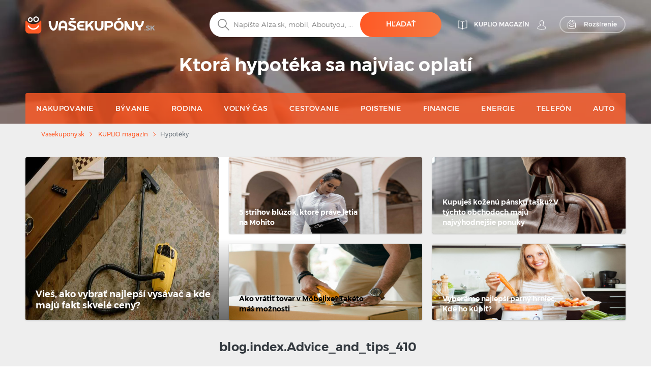

--- FILE ---
content_type: text/html; charset=UTF-8
request_url: https://vasekupony.sk/blog/hypoteky
body_size: 18140
content:
<!DOCTYPE html>
    

<html lang="sk">

<head>
        <link rel="canonical" href="https://vasekupony.sk/blog/hypoteky" />
            <meta name="description" content="">
    <title></title>
    <meta charset="utf-8">
    <meta http-equiv="X-UA-Compatible" content="IE=edge">
    <meta name="viewport" content="width=device-width, initial-scale=1">
    <meta name="include_mode" content="async" />
                    
    <link rel="icon" type="image/x-icon" href="/assets/images/favicon.ico">

    <style>
        
        @font-face {
            font-family: "Montserrat";
            font-style: normal;
            font-weight: 300;
            src: url("/assets/fonts/sk/Montserrat-Light.sk.woff2") format("woff2"), url("/assets/fonts/sk/Montserrat-Light.sk.woff") format("woff");
            font-display: fallback;
        }

        @font-face {
            font-family: "Montserrat";
            font-style: normal;
            font-weight: 400;
            src: url("/assets/fonts/sk/Montserrat-Regular.sk.woff2") format("woff2"), url("/assets/fonts/sk/Montserrat-Regular.sk.woff") format("woff");
            font-display: fallback;
        }

        @font-face {
            font-family: "Montserrat";
            font-style: normal;
            font-weight: 500;
            src: url("/assets/fonts/sk/Montserrat-Medium.sk.woff2") format("woff2"), url("/assets/fonts/sk/Montserrat-Medium.sk.woff") format("woff");
            font-display: fallback;
        }

        @font-face {
            font-family: "Montserrat";
            font-style: normal;
            font-weight: 700;
            src: url("/assets/fonts/sk/Montserrat-SemiBold.sk.woff2") format("woff2"), url("/assets/fonts/sk/Montserrat-SemiBold.sk.woff") format("woff");
            font-display: fallback;
        }

        @font-face {
            font-family: "Montserrat";
            font-style: normal;
            font-weight: 800;
            src: url("/assets/fonts/sk/Montserrat-Bold.sk.woff2") format("woff2"), url("/assets/fonts/sk/Montserrat-Bold.sk.woff") format("woff");
            font-display: fallback;
        }
    </style>


    
    
                <!-- Google Tag Manager -->
        <script>window.addEventListener('load', function(){setTimeout(function(){(function(w,d,s,l,i){w[l]=w[l]||[];w[l].push({'gtm.start':
                        new Date().getTime(),event:'gtm.js'});var f=d.getElementsByTagName(s)[0],
                    j=d.createElement(s),dl=l!='dataLayer'?'&l='+l:'';j.async=true;j.src=
                    'https://www.googletagmanager.com/gtm.js?id='+i+dl;f.parentNode.insertBefore(j,f);})(window,document,'script','dataLayer','GTM-MTBSG2S');}, 3000);
            });</script>
        <!-- End Google Tag Manager -->
        
        <link rel="stylesheet" href="/build/global.29db97b8.css">
    
    
    
    <script type="text/javascript">
        const currentLocale = 'sk';
    </script>
</head>

<body class=blog_frontend_index>
                <!-- Google Tag Manager (noscript) -->
        <noscript><iframe src='https://www.googletagmanager.com/ns.html?id=GTM-MTBSG2S'
height='0' width='0' style='display:none;visibility:hidden'></iframe></noscript>
        <!-- End Google Tag Manager (noscript) -->
        
    
        <div class="modal fade" id="modal-show-sale"></div>
        <div class="modal fade person-conditions-modal" id="person-conditions-modal"></div>
    <div class="modal fade person-conditions-send-modal" id="person-conditions-send-modal"></div>
            <header>
    
    <style scoped>
        .header-container {
            background-image: url('/assets/images/sk/categories/ec1010ca23bc64696a97ff88e14ec8b9.webp'), url('/assets/images/sk/categories/ec1010ca23bc64696a97ff88e14ec8b9.webp');
        }

    </style>

    <div class="header-container background">
        <div class="container">

                        
<div class="row nav-header pt-lg-4">
    <div class="col-7 col-sm-6 col-lg-3 brand-logo">
        <a href="/"
           class="svg ">
            <img src="/assets/images/sk/svg/logo/kuplio_white.svg"
                 alt="Vašekupóny.sk – prejsť na hlavnú stránku" loading="lazy"
                 class="object light " loading="lazy">
            <img src="/assets/images/sk/svg/logo/kuplio_black.svg"
                 alt="Vašekupóny.sk – prejsť na hlavnú stránku" loading="lazy"
                 class="object dark " loading="lazy">
        </a>
    </div>

            <div class="col-5 col-sm-6 col-lg-4 offset-lg-5 header-right">
            <div class="d-none d-lg-flex">
                                    <a href="/blog" class="s31-header-icon" alt="KUPLIO magazín">
                        <svg width="19px" height="18px" class="s31-noHover" viewBox="0 0 19 18" version="1.1" role="img" aria-label="[title]">
                            <title>KUPLIO magazín</title>
                            <g id="Desktop" stroke="none" stroke-width="1" fill="none" fill-rule="evenodd" stroke-linejoin="round">
                                <g id="KUPLIO---Header---Vyhledávač" transform="translate(-1215.000000, -36.000000)" stroke="#FFFFFF">
                                    <g id="v5" transform="translate(1216.000000, 28.000000)">
                                        <g id="Group-9" transform="translate(0.000000, 9.000000)">
                                            <path d="M8.50464067,2.00118412 C4.20027855,-0.475322841 0.0236768802,0.0759696379 0.0236768802,0.0759696379 L0.0236768802,13.8653847 C4.77377994,13.454354 7.86588579,15.6166688 8.5,16.190549 L8.5,16.1988833 C8.50146797,16.1975574 8.5031727,16.1960421 8.50464067,16.1947162 C8.50610864,16.1960421 8.50781337,16.1975574 8.50928134,16.1988833 L8.50928134,16.190549 C9.14334819,15.6166688 12.2355014,13.454354 16.9856045,13.8653847 L16.9856045,0.0759696379 C16.9856045,0.0759696379 12.8090028,-0.475322841 8.50464067,2.00118412 Z" id="Stroke-3"></path>
                                            <path d="M8.52810446,1.99736741 C8.52810446,10.6817117 8.52810446,15.3992559 8.52810446,16.15" id="Stroke-7" stroke-linecap="round"></path>
                                        </g>
                                    </g>
                                </g>
                            </g>
                        </svg>
                        <span class="header-link">KUPLIO magazín</span>
                    </a>
                

                <div class="body-user d-inline-block">
                                        <a href="#" class="popup-login btn p-0 text-center align-middle s31-noHover"
                       data-content=" "
                       data-placement="bottom"
                       data-toggle="popover"
                       alt=" ">
                        <svg id="account" version="1.1" id="Layer_1" x="0px" y="0px" class="s31-noHover" width="18px" height="18px"
                              viewBox="0 0 18 18" style="enable-background:new 0 0 18 18;" xml:space="preserve"  role="img" aria-label="[title]">
                              <title> </title>
                              <style type="text/css">
                                   .ava0{fill-rule:evenodd;clip-rule:evenodd;fill:#fff;}
                              </style>
                              <g id="Page-1">
                                   <g id="Artboard" transform="translate(-299.000000, -52.000000)">
                                        <g id="Fill-1">
                                             <path id="path-1_00000052095948971941674520000008342075283685877383_" class="ava0" d="M308,69.1c2,0,4.2-0.2,7.1-0.7
                                                  c0.3-0.1,0.6-0.2,0.6-0.4c0-0.1,0-0.1,0-0.2v-0.1c0-1-0.4-1.9-1.1-2.9c-0.6-0.7-1.5-1.1-2.6-1.5c-0.8-0.3-1.6-0.7-2.3-1.2
                                                  l-0.4-0.3l0.3-0.4c0.4-0.4,0.6-0.9,0.8-1.5l0-0.1l0.1-0.1c0.4-0.4,0.9-1.2,0.9-1.9c0-0.2,0-0.4,0-0.4l-0.3,0l0-2
                                                  c0,0,0-1.1-0.7-1.8c-0.5-0.5-1.3-0.8-2.3-0.8c-1,0-1.7,0.3-2.3,0.8c-0.7,0.7-0.7,1.8-0.7,1.8l0,2l-0.3,0c0,0.1,0,0.2,0,0.4
                                                  c0,0.7,0.4,1.5,0.9,1.9l0.1,0.1l0,0.1c0.1,0.6,0.4,1.1,0.8,1.5l0.3,0.4l-0.5,0.3c-0.7,0.5-1.5,0.8-2.3,1.1c-1,0.4-2,0.8-2.6,1.5
                                                  c-0.7,0.9-1.1,1.9-1.1,2.9v0.1c0,0.1,0,0.1,0,0.2c0,0.2,0.3,0.3,0.7,0.4C303.8,68.9,306,69.1,308,69.1 M308,69.9
                                                  c-2,0-4.3-0.2-7.2-0.7c-0.4-0.1-1.3-0.3-1.3-1.1c0-0.1,0-0.2,0-0.2v-0.1c0-1.2,0.4-2.3,1.2-3.4c0.7-0.9,1.8-1.3,2.9-1.8
                                                  c0.6-0.3,1.3-0.5,1.8-0.8c-0.3-0.4-0.5-0.9-0.6-1.4c-0.5-0.5-1-1.5-1-2.4c0-0.5,0-0.8,0.3-1.1c0,0,0,0,0.1-0.1l0-1.3
                                                  c0,0,0-1.4,1-2.4c0.7-0.7,1.6-1,2.9-1c1.2,0,2.2,0.3,2.9,1c1,1,1,2.3,1,2.4l0,1.3c0,0,0.1,0,0.1,0.1c0.2,0.2,0.3,0.6,0.3,1.1
                                                  c0,0.9-0.5,1.8-1,2.4c-0.1,0.5-0.3,1-0.6,1.4c0.5,0.3,1.2,0.6,1.8,0.8c1.1,0.4,2.2,0.9,2.9,1.8c0.8,1.1,1.2,2.2,1.2,3.4v0.1
                                                  c0,0.1,0,0.2,0,0.2c0,0.8-0.9,1-1.3,1.1C312.3,69.7,310.1,69.9,308,69.9C308,69.9,308,69.9,308,69.9z"/>
                                        </g>
                                   </g>
                              </g>
                        </svg>
                        <span class="header-link"> </span>
                    </a>
                                </div>
                                <a href="/rozsirenie-do-vyhladavaca" class="searcher btn btn-transparent-white with-icon p-0 text-center align-middle s31-noHover"
                    data-content=" "
                    data-placement="bottom"
                    data-toggle="popover">
                    <svg width="18px" height="18px" viewBox="0 0 17 18" class="s31-noHover" version="1.1" xmlns="http://www.w3.org/2000/svg" xmlns:xlink="http://www.w3.org/1999/xlink">
                        <g id="Desktop" stroke="none" stroke-width="1" fill="none" fill-rule="evenodd">
                            <path d="M13.8615909,5.22265909 C13.8615909,5.22265909 12.4877273,8.44743182 7.53045455,8.44743182 C2.25818182,8.44743182 1.13204545,5.22265909 1.13204545,5.22265909 C0.506818182,5.22265909 3.70370401e-13,5.72947727 3.70370401e-13,6.35493182 L3.70370401e-13,14.0928864 C3.70370401e-13,15.8490227 1.42340909,17.2728864 3.17977273,17.2728864 L11.8140909,17.2728864 C13.5702273,17.2728864 14.9936364,15.8490227 14.9936364,14.0928864 L14.9936364,6.35493182 C14.9936364,5.72947727 14.4868182,5.22265909 13.8615909,5.22265909" id="Fill-1" stroke="#FFFFFF" stroke-linecap="round"></path>
                            <path d="M12.9057707,10.9345059 C11.7809612,12.826719 9.71614558,14 7.50391034,14 C5.28697273,14 3.21745476,12.8212777 2.09452613,10.9213561 C1.95768684,10.6901007 1.96379994,10.3887886 2.14930888,10.1940352 C2.4420321,9.88682835 2.91532677,9.96187298 3.11024047,10.2962864 C4.01615421,11.849325 5.6998418,12.8142494 7.50391034,12.8142494 C9.30821401,12.8142494 10.9916665,11.849325 11.8978153,10.2962864 C12.0663957,10.0067637 12.4435267,9.91176765 12.7322529,10.0908772 C13.0151011,10.2661325 13.0752916,10.6495177 12.9057707,10.9345059" id="Fill-4" fill="#FFFFFF"></path>
                            <path d="M10.4999545,0.972299644 C9.6575446,0.972299644 8.97229588,1.65773337 8.97229588,2.4998928 C8.97229588,3.34226663 9.6575446,4.02770036 10.4999545,4.02770036 C11.3423645,4.02770036 12.0276132,3.34226663 12.0276132,2.4998928 C12.0276132,1.65773337 11.3423645,0.972299644 10.4999545,0.972299644 M10.4999545,5 C9.12130961,5 7.99995455,3.87847862 7.99995455,2.4998928 C7.99995455,1.12152138 9.12130961,0 10.4999545,0 C11.8785995,0 12.9999545,1.12152138 12.9999545,2.4998928 C12.9999545,3.87847862 11.8785995,5 10.4999545,5" id="Fill-6" fill="#FFFFFF"></path>
                            <path d="M4.99995455,1.91992495 C4.40435661,1.91992495 3.91992615,2.4045337 3.91992615,3.00010143 C3.91992615,3.5954663 4.40435661,4.08007505 4.99995455,4.08007505 C5.59555248,4.08007505 6.07998295,3.5954663 6.07998295,3.00010143 C6.07998295,2.4045337 5.59555248,1.91992495 4.99995455,1.91992495 M4.99995455,5 C3.89700293,5 2.99995455,4.10279426 2.99995455,3.00010143 C2.99995455,1.89720574 3.89700293,1 4.99995455,1 C6.10290616,1 6.99995455,1.89720574 6.99995455,3.00010143 C6.99995455,4.10279426 6.10290616,5 4.99995455,5" id="Fill-8" fill="#FFFFFF"></path>
                        </g>
                    </svg>
                    <span>Rozšírenie</span>
                </a>
                            </div>
            <div class="d-block d-lg-none">
                <a class="search-icon align-middle">
                    <img src="/assets/images/sk/svg/global/Search%20Grey.svg"
                         alt="Vyhľadávanie – ikona lupy" class="object icon i-m"
                         loading="lazy" width="24" height="24">
                </a>
                <div class="nav-toggler-search-icon d-none align-middle">
                    <span></span>
                    <span></span>
                    <span></span>
                    <span></span>
                </div>
                <a id="profile-main-header"
                   class="profile  mr-lg-3">
                    <img src="/assets/images/sk/svg/global/Avatar.svg"
                         class="object icon" loading="lazy"
                         width="24" height="24">
                    <img src="/assets/images/sk/svg/global/Avatar%20Grey.svg"
                         class="object icon sticky-icon" loading="lazy"
                         width="24" height="24">
                </a>
                 <a class="searcher-mobile" href="/rozsirenie-do-vyhladavaca" alt="Vyhledávač">
                    <svg width="28px" height="28px" class="s31-noHover" viewBox="0 0 17 18" version="1.1" xmlns="http://www.w3.org/2000/svg" xmlns:xlink="http://www.w3.org/1999/xlink">
                        <g id="Desktop" stroke="none" stroke-width="1" fill="none" fill-rule="evenodd">
                            <path d="M13.8615909,5.22265909 C13.8615909,5.22265909 12.4877273,8.44743182 7.53045455,8.44743182 C2.25818182,8.44743182 1.13204545,5.22265909 1.13204545,5.22265909 C0.506818182,5.22265909 3.70370401e-13,5.72947727 3.70370401e-13,6.35493182 L3.70370401e-13,14.0928864 C3.70370401e-13,15.8490227 1.42340909,17.2728864 3.17977273,17.2728864 L11.8140909,17.2728864 C13.5702273,17.2728864 14.9936364,15.8490227 14.9936364,14.0928864 L14.9936364,6.35493182 C14.9936364,5.72947727 14.4868182,5.22265909 13.8615909,5.22265909" id="Fill-1" stroke="#FFFFFF" stroke-linecap="round"></path>
                            <path d="M12.9057707,10.9345059 C11.7809612,12.826719 9.71614558,14 7.50391034,14 C5.28697273,14 3.21745476,12.8212777 2.09452613,10.9213561 C1.95768684,10.6901007 1.96379994,10.3887886 2.14930888,10.1940352 C2.4420321,9.88682835 2.91532677,9.96187298 3.11024047,10.2962864 C4.01615421,11.849325 5.6998418,12.8142494 7.50391034,12.8142494 C9.30821401,12.8142494 10.9916665,11.849325 11.8978153,10.2962864 C12.0663957,10.0067637 12.4435267,9.91176765 12.7322529,10.0908772 C13.0151011,10.2661325 13.0752916,10.6495177 12.9057707,10.9345059" id="Fill-4" fill="#FFFFFF"></path>
                            <path d="M10.4999545,0.972299644 C9.6575446,0.972299644 8.97229588,1.65773337 8.97229588,2.4998928 C8.97229588,3.34226663 9.6575446,4.02770036 10.4999545,4.02770036 C11.3423645,4.02770036 12.0276132,3.34226663 12.0276132,2.4998928 C12.0276132,1.65773337 11.3423645,0.972299644 10.4999545,0.972299644 M10.4999545,5 C9.12130961,5 7.99995455,3.87847862 7.99995455,2.4998928 C7.99995455,1.12152138 9.12130961,0 10.4999545,0 C11.8785995,0 12.9999545,1.12152138 12.9999545,2.4998928 C12.9999545,3.87847862 11.8785995,5 10.4999545,5" id="Fill-6" fill="#FFFFFF"></path>
                            <path d="M4.99995455,1.91992495 C4.40435661,1.91992495 3.91992615,2.4045337 3.91992615,3.00010143 C3.91992615,3.5954663 4.40435661,4.08007505 4.99995455,4.08007505 C5.59555248,4.08007505 6.07998295,3.5954663 6.07998295,3.00010143 C6.07998295,2.4045337 5.59555248,1.91992495 4.99995455,1.91992495 M4.99995455,5 C3.89700293,5 2.99995455,4.10279426 2.99995455,3.00010143 C2.99995455,1.89720574 3.89700293,1 4.99995455,1 C6.10290616,1 6.99995455,1.89720574 6.99995455,3.00010143 C6.99995455,4.10279426 6.10290616,5 4.99995455,5" id="Fill-8" fill="#FFFFFF"></path>
                        </g>
                    </svg>
                </a>
                                <div id="nav-toggler-header" class="nav-toggler-profile d-none align-middle">
                    <span></span>
                    <span></span>
                    <span></span>
                    <span></span>
                </div>
                <div id="nav-toggler-icon"
                     class="nav-toggler align-middle blog">
                    <span></span>
                    <span></span>
                    <span></span>
                    <span></span>
                </div>
            </div>
        </div>
    </div>

                        <div class="row row-center mt-lg-56-neg">
                <div class="col-12 p-0 order-2 order-lg-1 text-center">
                    <form class="search-form pt-1 pt-lg-0">
                                                <div class="form-block d-flex">
                            <img src="/assets/images/sk/svg/search.svg"
                                 alt="Hľadať" class="object icon ic-red"
                                 loading="lazy" width="24" height="24">
                            <input type="text" placeholder="Napíšte Alza.sk, mobil, Aboutyou, ..."
                                   class="search"
                                   data-placeholder="Začnite tu ..."
                                   data-searchPath="/searchForTypeahead"
                                   id="search-autocomplete">
                            <button type="button"
                                    class="btn btn-solid autocomplete-submit">Hľadať</button>
                        </div>
                    </form>
                </div>

                                    <div class="col-12 order-2 order-lg-3 mt-lg-0 text-center">
                                                    <h1 class="mt-0 mb-4 mb-lg-2 mt-lg-1 set-lh-4">
                                                                    Ktorá hypotéka sa najviac oplatí
                                                            </h1>
                                                <h2 class="subtitle">
                                                            
                                                    </h2>
                    </div>
                            </div>
            

            <div class="row menu-row">
                <nav class="main-menu blog">
                    <ul>
                                                    <li class="blog-menu justify-content-start justify-content-lg-center li-main">
                                <a href="/blog/nakupovanie"
                                   class="d-inline-flex align-items-center">
                                    <span>Nakupovanie</span>
                                </a>
                            </li>
                                                    <li class="blog-menu justify-content-start justify-content-lg-center li-main">
                                <a href="/blog/byvanie"
                                   class="d-inline-flex align-items-center">
                                    <span>Bývanie</span>
                                </a>
                            </li>
                                                    <li class="blog-menu justify-content-start justify-content-lg-center li-main">
                                <a href="/blog/rodina"
                                   class="d-inline-flex align-items-center">
                                    <span>Rodina</span>
                                </a>
                            </li>
                                                    <li class="blog-menu justify-content-start justify-content-lg-center li-main">
                                <a href="/blog/volny-cas"
                                   class="d-inline-flex align-items-center">
                                    <span>Voľný čas</span>
                                </a>
                            </li>
                                                    <li class="blog-menu justify-content-start justify-content-lg-center li-main">
                                <a href="/blog/cestovanie"
                                   class="d-inline-flex align-items-center">
                                    <span>Cestovanie</span>
                                </a>
                            </li>
                                                    <li class="blog-menu justify-content-start justify-content-lg-center li-main">
                                <a href="/blog/poistenie"
                                   class="d-inline-flex align-items-center">
                                    <span>Poistenie</span>
                                </a>
                            </li>
                                                    <li class="blog-menu justify-content-start justify-content-lg-center li-main">
                                <a href="/blog/financie"
                                   class="d-inline-flex align-items-center">
                                    <span>Financie</span>
                                </a>
                            </li>
                                                    <li class="blog-menu justify-content-start justify-content-lg-center li-main">
                                <a href="/blog/energie"
                                   class="d-inline-flex align-items-center">
                                    <span>Energie</span>
                                </a>
                            </li>
                                                    <li class="blog-menu justify-content-start justify-content-lg-center li-main">
                                <a href="/blog/telefon"
                                   class="d-inline-flex align-items-center">
                                    <span>Telefón</span>
                                </a>
                            </li>
                                                    <li class="blog-menu justify-content-start justify-content-lg-center li-main">
                                <a href="/blog/auto"
                                   class="d-inline-flex align-items-center">
                                    <span>Auto</span>
                                </a>
                            </li>
                        
                                                    <li class="special mobile d-lg-none justify-content-start justify-content-lg-center">
                                <a href="/blog/ste-tu-prvykrat"
                                   class="svg">
                                    <img src="/assets/images/sk/svg/wallet-kuplio.svg"
                                         alt="Ikona loga Vašekupóny.sk"
                                         class="object icon"
                                         loading="lazy" width="24" height="24">
                                    <span class="ml-3">Ste tu prvý krát</span>
                                </a>
                                <a class="sub-link">
                                    <span class="arrow-right"></span>
                                </a>
                            </li>
                                            </ul>
                </nav>
            </div>

                        <div class="row menu-row justify-content-center bg-white shadow-sm position-fixed" id="menu-login">
            <div class="col-12 col-sm-6">
            <div class="menu-login">
                <p class="text-center h4 font-weight-bold text-dark mb-3">PRIHLÁSIŤ</p>
                <form class="login-form" action="/login" method="post">
                    <div class="row">
                        <div class="col-12 form-group">
                            <img loading="lazy" src="/assets/images/sk/svg/global/Avatar%20Grey.svg" alt="Avatar – prihlásenie do účtu" class="object icon">
                            <input type="text" placeholder="Váš e-mail" name="_email" loading="lazy" width="24" height="24">
                        </div>
                        <div class="col-12 form-group">
                            <img src="/assets/images/sk/svg/global/Gray/Lock.svg"
                                  alt="Ikona zámku – pole na zadanie hesla" class="object icon" loading="lazy" width="24" height="24">
                            <input type="password" placeholder="Vaše heslo" name="_password">
                        </div>
                        <div class="col-12 form-group d-flex">
                            <input type="submit" class="btn btn-solid-l m-auto w-100" value="PRIHLÁSIŤ">
                        </div>
                        <div class="col-6 form-group">
                            <label class="checkbox">Zapamätať                                <input type="checkbox" id="remember_me" name="_remember_me" checked="checked">
                                <span class="checkmark"></span>
                            </label>
                        </div>
                        <div class="lostPasswordButton col-6 form-group text-right">
                            <a href="#" class="font-weight-normal text-lowercase">Zabudnuté heslo</a>
                        </div>
                        <input type="hidden" name="_csrf_token" value="72a9f29d71dd65264e1f7a4d97b570.HZK_GaXc_zQQep9lyxtIQoUC-aIG-Ul5SvdHjF124Z4.Lcr0e-usr1t3TNwEqFExKMFyoeljwAoNIq4o5S0PhstR_vMux7SyfH9D9A">
                    </div>
                </form>

                <div class="login-form row">
                                        <div class="col-12">
                        <div class="lostPassword" style="display: none;">
                            <form name="request_password_reset" method="post" action="/zmenit-heslo">
<input type="hidden" id="request_password_reset__token" name="request_password_reset[_token]" value="1a21f9a86577eb80.jxLg_ZL03RcT9M1bA-qCh4i6j9GTkKOrDSGmj8B8tgg.7VSZs__AukVMsp8ZW56z88KMtvz2we7kQ1jTvpcug2LETbCn5bauTyTZiA" />
<div class="col-12 form-group">
    <p class="text-center mb-4 pr-1"><span class="before-line">Zabudnuté heslo</span></p>
    <hr class="line">
</div>

<div class="col-12 form-group">
    <img src="/assets/images/sk/svg/global/Avatar%20Grey.svg" alt="Avatar – prihlásenie do účtu" class="object icon" loading="lazy" width="24" height="24">
    <input type="text" id="request_password_reset_email" name="request_password_reset[email]" required="required" placeholder="E-mail" />
</div>

<div class="col-12 form-group d-flex">
    <input type="submit" class="btn btn-solid-l m-auto w-100" value="Odoslať"/>
</div>
</form>
                        </div>
                    </div>
                    <div class="col-12">
                        <p class="text-center mb-4"><span class="before-line">Ešte nemáte účet?</span></p>
                        <hr class="line">
                    </div>
                    <div class="col-12 form-group d-flex">
                        <a href="/registracia" class="btn btn-solid-l m-auto w-100">REGISTRUJTE SA</a>
                    </div>
                </div>
            </div>
        </div>
    </div>

            <div class="row menu-row justify-content-center bg-white position-fixed shadow-sm" id="menu-search">
                <div class="col-12 p-0">
                    <div class="menu-search">
                        <form class="search-form pt-1">
                            <div class="form-block m-0 text-center">
                                <img src="/assets/images/sk/svg/search.svg"
                                     alt="Hľadať" class="object icon ic-red"
                                     loading="lazy" width="24" height="24">
                                <input type="text"
                                       placeholder="__blog.header_Write_Alza.cz,_mobiles,_Kasa.cz_..."
                                       class="search"
                                       data-placeholder="__blog.header_Start_here..."
                                       id="search-autocomplete-mobile">
                                <button class="btn btn-solid">__blog.header_Search</button>
                            </div>
                        </form>
                    </div>
                </div>
            </div>
        </div>
    </div>
</header>



    <div id="eshops-menu-container" class="d-none mega-menu shadow-lg">
        <section class="py-4">
            <div class="container container-swiper">
                <div class="row">
                    <div class="col-12 text-center">
                        <p class="h6 font-weight-bold">Najlepšie eshopy</p>
                    </div>
                </div>

                <div class="row inside-padding-for-swiper-no-controls">
                    <div id="top-eshops-menu" class="swiper swiper-top-dropdown-coupons dropdown-swiper">
                        <div class="swiper-wrapper">
                                                            <div class="swiper-slide brand item ppc-counter" data-id="197" data-type="Eshop">
                                    <a href="/kupony/4home">
                                        <div class="panel">
                                                                                        
                                            <picture>
                                                                                                    <source srcset="/assets/images/sk/eshops/6ebf9843d238721ba4d42b73b543a45c.webp" type="image/webp">
                                                                                                <img alt="Všetky zľavové kupóny 4home"
                                                        src="/assets/images/sk/eshops/6ebf9843d238721ba4d42b73b543a45c.webp"
                                                        class="img-fluid" loading="lazy" width="94" height="94">
                                            </picture>
                                                                                    </div>
                                    </a>
                                </div>
                                                            <div class="swiper-slide brand item ppc-counter" data-id="669" data-type="Eshop">
                                    <a href="/kupony/obi">
                                        <div class="panel">
                                                                                        
                                            <picture>
                                                                                                    <source srcset="/assets/images/sk/eshops/obi.webp" type="image/webp">
                                                                                                <img alt="Všetky zľavové kupóny OBI"
                                                        src="/assets/images/sk/eshops/obi.webp"
                                                        class="img-fluid" loading="lazy" width="94" height="94">
                                            </picture>
                                                                                    </div>
                                    </a>
                                </div>
                                                            <div class="swiper-slide brand item ppc-counter" data-id="2" data-type="Eshop">
                                    <a href="/kupony/alza">
                                        <div class="panel">
                                                                                        
                                            <picture>
                                                                                                    <source srcset="/assets/images/sk/eshops/alzask.webp" type="image/webp">
                                                                                                <img alt="Všetky zľavové kupóny Alza"
                                                        src="/assets/images/sk/eshops/alzask.webp"
                                                        class="img-fluid" loading="lazy" width="94" height="94">
                                            </picture>
                                                                                    </div>
                                    </a>
                                </div>
                                                            <div class="swiper-slide brand item ppc-counter" data-id="241" data-type="Eshop">
                                    <a href="/kupony/answear">
                                        <div class="panel">
                                                                                        
                                            <picture>
                                                                                                    <source srcset="/assets/images/sk/eshops/0ba7c54efac667db1b93fccc09dd21ea.webp" type="image/webp">
                                                                                                <img alt="Všetky zľavové kupóny Answear"
                                                        src="/assets/images/sk/eshops/0ba7c54efac667db1b93fccc09dd21ea.webp"
                                                        class="img-fluid" loading="lazy" width="94" height="94">
                                            </picture>
                                                                                    </div>
                                    </a>
                                </div>
                                                            <div class="swiper-slide brand item ppc-counter" data-id="535" data-type="Eshop">
                                    <a href="/kupony/lidl">
                                        <div class="panel">
                                                                                        
                                            <picture>
                                                                                                    <source srcset="/assets/images/sk/eshops/lidl.webp" type="image/webp">
                                                                                                <img alt="Všetky zľavové kupóny Lidl"
                                                        src="/assets/images/sk/eshops/lidl.webp"
                                                        class="img-fluid" loading="lazy" width="94" height="94">
                                            </picture>
                                                                                    </div>
                                    </a>
                                </div>
                                                            <div class="swiper-slide brand item ppc-counter" data-id="817" data-type="Eshop">
                                    <a href="/kupony/eobuv">
                                        <div class="panel">
                                                                                        
                                            <picture>
                                                                                                    <source srcset="/assets/images/sk/eshops/eobuv_sk.webp" type="image/webp">
                                                                                                <img alt="Všetky zľavové kupóny eobuv"
                                                        src="/assets/images/sk/eshops/eobuv_sk.webp"
                                                        class="img-fluid" loading="lazy" width="94" height="94">
                                            </picture>
                                                                                    </div>
                                    </a>
                                </div>
                                                            <div class="swiper-slide brand item ppc-counter" data-id="386" data-type="Eshop">
                                    <a href="/kupony/adidas">
                                        <div class="panel">
                                                                                        
                                            <picture>
                                                                                                    <source srcset="/assets/images/sk/eshops/adidas.webp" type="image/webp">
                                                                                                <img alt="Všetky zľavové kupóny Adidas"
                                                        src="/assets/images/sk/eshops/adidas.webp"
                                                        class="img-fluid" loading="lazy" width="94" height="94">
                                            </picture>
                                                                                    </div>
                                    </a>
                                </div>
                                                            <div class="swiper-slide brand item ppc-counter" data-id="247" data-type="Eshop">
                                    <a href="/kupony/martinus">
                                        <div class="panel">
                                                                                        
                                            <picture>
                                                                                                    <source srcset="/assets/images/sk/eshops/542c760b2de5e597f255ff724f9d1405.webp" type="image/webp">
                                                                                                <img alt="Všetky zľavové kupóny Martinus"
                                                        src="/assets/images/sk/eshops/542c760b2de5e597f255ff724f9d1405.webp"
                                                        class="img-fluid" loading="lazy" width="94" height="94">
                                            </picture>
                                                                                    </div>
                                    </a>
                                </div>
                                                            <div class="swiper-slide brand item ppc-counter" data-id="454" data-type="Eshop">
                                    <a href="/kupony/moebelix">
                                        <div class="panel">
                                                                                        
                                            <picture>
                                                                                                    <source srcset="/assets/images/sk/eshops/a59504b69e873502c6b54362ccbf757a.webp" type="image/webp">
                                                                                                <img alt="Všetky zľavové kupóny Möbelix"
                                                        src="/assets/images/sk/eshops/a59504b69e873502c6b54362ccbf757a.webp"
                                                        class="img-fluid" loading="lazy" width="94" height="94">
                                            </picture>
                                                                                    </div>
                                    </a>
                                </div>
                                                            <div class="swiper-slide brand item ppc-counter" data-id="41" data-type="Eshop">
                                    <a href="/kupony/notino">
                                        <div class="panel">
                                                                                        
                                            <picture>
                                                                                                    <source srcset="/assets/images/sk/eshops/7d972ac4bd707bb9be0bd65bdb126be1.webp" type="image/webp">
                                                                                                <img alt="Všetky zľavové kupóny Notino"
                                                        src="/assets/images/sk/eshops/7d972ac4bd707bb9be0bd65bdb126be1.webp"
                                                        class="img-fluid" loading="lazy" width="94" height="94">
                                            </picture>
                                                                                    </div>
                                    </a>
                                </div>
                                                            <div class="swiper-slide brand item ppc-counter" data-id="1034" data-type="Eshop">
                                    <a href="/kupony/sinsay">
                                        <div class="panel">
                                                                                        
                                            <picture>
                                                                                                    <source srcset="/assets/images/sk/eshops/sinsay.webp" type="image/webp">
                                                                                                <img alt="Všetky zľavové kupóny Sinsay"
                                                        src="/assets/images/sk/eshops/sinsay.webp"
                                                        class="img-fluid" loading="lazy" width="94" height="94">
                                            </picture>
                                                                                    </div>
                                    </a>
                                </div>
                                                            <div class="swiper-slide brand item ppc-counter" data-id="337" data-type="Eshop">
                                    <a href="/kupony/drmax">
                                        <div class="panel">
                                                                                        
                                            <picture>
                                                                                                    <source srcset="/assets/images/sk/eshops/drmax.webp" type="image/webp">
                                                                                                <img alt="Všetky zľavové kupóny Dr.Max"
                                                        src="/assets/images/sk/eshops/drmax.webp"
                                                        class="img-fluid" loading="lazy" width="94" height="94">
                                            </picture>
                                                                                    </div>
                                    </a>
                                </div>
                                                    </div>
                    </div>
                </div>
            </div>

            <div class="container">
                <div class="row pt-3 shop-list">
                                                                        <div class="col-2 step-single">
                            <ul>
                                                <li>
                            <a href="/kupony/aboutyou">About you
                                (22)</a></li>
                                                                                            <li>
                            <a href="/kupony/andreashop">Andreashop
                                (15)</a></li>
                                                                                            <li>
                            <a href="/kupony/asko-nabytok">Asko
                                (31)</a></li>
                                                                                            <li>
                            <a href="/kupony/benulekaren">Benu lekáreň
                                (15)</a></li>
                                                                                            <li>
                            <a href="/kupony/bonprix">Bonprix
                                (44)</a></li>
                                                    </ul>
                            </div>
                                                                                                <div class="col-2 step-single">
                            <ul>
                                                <li>
                            <a href="/kupony/ccc">CCC
                                (8)</a></li>
                                                                                            <li>
                            <a href="/kupony/eyerim">Eyerim
                                (11)</a></li>
                                                                                            <li>
                            <a href="/kupony/fann">FAnn
                                (21)</a></li>
                                                                                            <li>
                            <a href="/kupony/feedo">Feedo
                                (19)</a></li>
                                                                                            <li>
                            <a href="/kupony/footshop">Footshop
                                (21)</a></li>
                                                    </ul>
                            </div>
                                                                                                <div class="col-2 step-single">
                            <ul>
                                                <li>
                            <a href="/kupony/grada">Grada
                                (20)</a></li>
                                                                                            <li>
                            <a href="/kupony/hop-sport">Hop-sport
                                (13)</a></li>
                                                                                            <li>
                            <a href="/kupony/lentiamo">Lentiamo
                                (20)</a></li>
                                                                                            <li>
                            <a href="/kupony/zalando-lounge">Lounge by Zalando
                                (2)</a></li>
                                                                                            <li>
                            <a href="/kupony/merkurymarket">Merkury Market
                                (31)</a></li>
                                                    </ul>
                            </div>
                                                                                                <div class="col-2 step-single">
                            <ul>
                                                <li>
                            <a href="/kupony/modivo">Modivo
                                (22)</a></li>
                                                                                            <li>
                            <a href="/kupony/mohito">Mohito
                                (11)</a></li>
                                                                                            <li>
                            <a href="/kupony/mojalekaren">Mojalekáreň
                                (13)</a></li>
                                                                                            <li>
                            <a href="/kupony/myprotein">Myprotein
                                (15)</a></li>
                                                                                            <li>
                            <a href="/kupony/pantarhei">Panta Rhei
                                (22)</a></li>
                                                    </ul>
                            </div>
                                                                                                <div class="col-2 step-single">
                            <ul>
                                                <li>
                            <a href="/kupony/philips">Philips
                                (18)</a></li>
                                                                                            <li>
                            <a href="/kupony/planeo">Planeo
                                (15)</a></li>
                                                                                            <li>
                            <a href="/kupony/samsung">Samsung
                                (5)</a></li>
                                                                                            <li>
                            <a href="/kupony/siko">Siko
                                (10)</a></li>
                                                                                            <li>
                            <a href="/kupony/superzoo">Super zoo
                                (13)</a></li>
                                                    </ul>
                            </div>
                                                                                                <div class="col-2 step-single">
                            <ul>
                                                <li>
                            <a href="/kupony/temu">Temu
                                (25)</a></li>
                                                                                            <li>
                            <a href="/kupony/tesco">Tesco
                                (5)</a></li>
                                                                                            <li>
                            <a href="/kupony/tescoma">Tescoma
                                (11)</a></li>
                                                                                            <li>
                            <a href="/kupony/vivantis">Vivantis
                                (25)</a></li>
                                                                                            <li>
                            <a href="/kupony/wolt">Wolt
                                (4)</a></li>
                                                    </ul>
                            </div>
                                                            </div>

                <div class="row m-auto">
                    <div class="col-12 text-center">
                        <a href="/obchody?show=list"
                           class="btn btn-transparent-m hover-txt width-auto">
                            Zobraziť všetky obchody</a>
                    </div>
                </div>
            </div>
        </section>
    </div>

    <div id="brands-menu-container" class="d-none mega-menu shadow-lg">
        <section class="py-4">
            <div class="container container-swiper">
                <div class="row">
                    <div class="col-12 text-center">
                        <p class="h6 font-weight-bold">TOP značky</p>
                    </div>
                </div>

                <div class="row inside-padding-for-swiper-no-controls">
                    <div id="top-brands-menu" class="swiper swiper-top-dropdown-coupons dropdown-swiper">
                        <div class="swiper-wrapper">
                                                            <div class="swiper-slide brand item">
                                    <a href="/zlavy/garnier">
                                        <div class="panel">
                                                                                        
                                            <picture>
                                                                                                    <source srcset="/assets/images/sk/brands/f877c307909a99b752e1ce1f43879d25.webp" type="image/webp">
                                                                                                <img alt="Garnier"
                                                        src="/assets/images/sk/brands/f877c307909a99b752e1ce1f43879d25.webp"
                                                        class="img-fluid" loading="lazy" width="94" height="94">
                                            </picture>
                                                                                    </div>
                                    </a>
                                </div>
                                                            <div class="swiper-slide brand item">
                                    <a href="/zlavy/elseve">
                                        <div class="panel">
                                                                                        
                                            <picture>
                                                                                                    <source srcset="/assets/images/sk/brands/88326a7d92a2157b5f471f5c04e89b12.webp" type="image/webp">
                                                                                                <img alt="Elséve"
                                                        src="/assets/images/sk/brands/88326a7d92a2157b5f471f5c04e89b12.webp"
                                                        class="img-fluid" loading="lazy" width="94" height="94">
                                            </picture>
                                                                                    </div>
                                    </a>
                                </div>
                                                            <div class="swiper-slide brand item">
                                    <a href="/zlavy/mexx">
                                        <div class="panel">
                                                                                        
                                            <picture>
                                                                                                    <source srcset="/assets/images/sk/brands/690442342d2bb3a94aefc8ccf535248d.webp" type="image/webp">
                                                                                                <img alt="Mexx"
                                                        src="/assets/images/sk/brands/690442342d2bb3a94aefc8ccf535248d.webp"
                                                        class="img-fluid" loading="lazy" width="94" height="94">
                                            </picture>
                                                                                    </div>
                                    </a>
                                </div>
                                                            <div class="swiper-slide brand item">
                                    <a href="/zlavy/ambia-home">
                                        <div class="panel">
                                                                                        
                                            <picture>
                                                                                                    <source srcset="/assets/images/sk/brands/a27bf521aaab5f967c1c55fc532d2097.webp" type="image/webp">
                                                                                                <img alt="Ambia Home"
                                                        src="/assets/images/sk/brands/a27bf521aaab5f967c1c55fc532d2097.webp"
                                                        class="img-fluid" loading="lazy" width="94" height="94">
                                            </picture>
                                                                                    </div>
                                    </a>
                                </div>
                                                            <div class="swiper-slide brand item">
                                    <a href="/zlavy/horsefeathers">
                                        <div class="panel">
                                                                                        
                                            <picture>
                                                                                                    <source srcset="/assets/images/sk/brands/69549739b24a7e207d2b351bcf09b8f4.webp" type="image/webp">
                                                                                                <img alt="horsefeathers"
                                                        src="/assets/images/sk/brands/69549739b24a7e207d2b351bcf09b8f4.webp"
                                                        class="img-fluid" loading="lazy" width="94" height="94">
                                            </picture>
                                                                                    </div>
                                    </a>
                                </div>
                                                    </div>
                    </div>
                </div>
            </div>

            <div class="container">
                <div class="row pt-3">
                                    </div>
            </div>
            <div class="row m-auto">
                <div class="col-12 text-center">
                    <a href="/znacky?show=list"
                       class="btn btn-transparent-m hover-txt width-auto">Zobraziť všetky značky</a>
                </div>
            </div>
        </section>
    </div>

    <div id="coupons-menu-container" class="mega-menu d-none shadow-lg">
        <section class="pt-4">
            <div class="container container-swiper">
                <div class="row">
                    <div class="col-12 text-center">
                        <p class="h6 font-weight-bold">Najlepšie eshopy</p>
                    </div>
                </div>

                <div class="row inside-padding-for-swiper-no-controls">
                    <div id="top-eshops-menu-coupons" class="swiper swiper-top-dropdown-coupons dropdown-swiper">
                        <div class="swiper-wrapper">
                                                    <div class="swiper-slide brand item ppc-counter" data-id="197" data-type="Eshop">
                                <a href="/kupony/4home">
                                    <div class="panel">
                                                                                
                                        <picture>
                                                                                            <source srcset="/assets/images/sk/eshops/6ebf9843d238721ba4d42b73b543a45c.webp" type="image/webp">
                                                                                        <img alt="Všetky zľavové kupóny 4home"
                                                 src="/assets/images/sk/eshops/6ebf9843d238721ba4d42b73b543a45c.webp"
                                                 class="img-fluid" loading="lazy" width="94" height="94">
                                        </picture>
                                                                            </div>
                                </a>
                            </div>
                                                    <div class="swiper-slide brand item ppc-counter" data-id="669" data-type="Eshop">
                                <a href="/kupony/obi">
                                    <div class="panel">
                                                                                
                                        <picture>
                                                                                            <source srcset="/assets/images/sk/eshops/obi.webp" type="image/webp">
                                                                                        <img alt="Všetky zľavové kupóny OBI"
                                                 src="/assets/images/sk/eshops/obi.webp"
                                                 class="img-fluid" loading="lazy" width="94" height="94">
                                        </picture>
                                                                            </div>
                                </a>
                            </div>
                                                    <div class="swiper-slide brand item ppc-counter" data-id="2" data-type="Eshop">
                                <a href="/kupony/alza">
                                    <div class="panel">
                                                                                
                                        <picture>
                                                                                            <source srcset="/assets/images/sk/eshops/alzask.webp" type="image/webp">
                                                                                        <img alt="Všetky zľavové kupóny Alza"
                                                 src="/assets/images/sk/eshops/alzask.webp"
                                                 class="img-fluid" loading="lazy" width="94" height="94">
                                        </picture>
                                                                            </div>
                                </a>
                            </div>
                                                    <div class="swiper-slide brand item ppc-counter" data-id="241" data-type="Eshop">
                                <a href="/kupony/answear">
                                    <div class="panel">
                                                                                
                                        <picture>
                                                                                            <source srcset="/assets/images/sk/eshops/0ba7c54efac667db1b93fccc09dd21ea.webp" type="image/webp">
                                                                                        <img alt="Všetky zľavové kupóny Answear"
                                                 src="/assets/images/sk/eshops/0ba7c54efac667db1b93fccc09dd21ea.webp"
                                                 class="img-fluid" loading="lazy" width="94" height="94">
                                        </picture>
                                                                            </div>
                                </a>
                            </div>
                                                    <div class="swiper-slide brand item ppc-counter" data-id="535" data-type="Eshop">
                                <a href="/kupony/lidl">
                                    <div class="panel">
                                                                                
                                        <picture>
                                                                                            <source srcset="/assets/images/sk/eshops/lidl.webp" type="image/webp">
                                                                                        <img alt="Všetky zľavové kupóny Lidl"
                                                 src="/assets/images/sk/eshops/lidl.webp"
                                                 class="img-fluid" loading="lazy" width="94" height="94">
                                        </picture>
                                                                            </div>
                                </a>
                            </div>
                                                    <div class="swiper-slide brand item ppc-counter" data-id="817" data-type="Eshop">
                                <a href="/kupony/eobuv">
                                    <div class="panel">
                                                                                
                                        <picture>
                                                                                            <source srcset="/assets/images/sk/eshops/eobuv_sk.webp" type="image/webp">
                                                                                        <img alt="Všetky zľavové kupóny eobuv"
                                                 src="/assets/images/sk/eshops/eobuv_sk.webp"
                                                 class="img-fluid" loading="lazy" width="94" height="94">
                                        </picture>
                                                                            </div>
                                </a>
                            </div>
                                                    <div class="swiper-slide brand item ppc-counter" data-id="386" data-type="Eshop">
                                <a href="/kupony/adidas">
                                    <div class="panel">
                                                                                
                                        <picture>
                                                                                            <source srcset="/assets/images/sk/eshops/adidas.webp" type="image/webp">
                                                                                        <img alt="Všetky zľavové kupóny Adidas"
                                                 src="/assets/images/sk/eshops/adidas.webp"
                                                 class="img-fluid" loading="lazy" width="94" height="94">
                                        </picture>
                                                                            </div>
                                </a>
                            </div>
                                                    <div class="swiper-slide brand item ppc-counter" data-id="247" data-type="Eshop">
                                <a href="/kupony/martinus">
                                    <div class="panel">
                                                                                
                                        <picture>
                                                                                            <source srcset="/assets/images/sk/eshops/542c760b2de5e597f255ff724f9d1405.webp" type="image/webp">
                                                                                        <img alt="Všetky zľavové kupóny Martinus"
                                                 src="/assets/images/sk/eshops/542c760b2de5e597f255ff724f9d1405.webp"
                                                 class="img-fluid" loading="lazy" width="94" height="94">
                                        </picture>
                                                                            </div>
                                </a>
                            </div>
                                                    <div class="swiper-slide brand item ppc-counter" data-id="454" data-type="Eshop">
                                <a href="/kupony/moebelix">
                                    <div class="panel">
                                                                                
                                        <picture>
                                                                                            <source srcset="/assets/images/sk/eshops/a59504b69e873502c6b54362ccbf757a.webp" type="image/webp">
                                                                                        <img alt="Všetky zľavové kupóny Möbelix"
                                                 src="/assets/images/sk/eshops/a59504b69e873502c6b54362ccbf757a.webp"
                                                 class="img-fluid" loading="lazy" width="94" height="94">
                                        </picture>
                                                                            </div>
                                </a>
                            </div>
                                                    <div class="swiper-slide brand item ppc-counter" data-id="41" data-type="Eshop">
                                <a href="/kupony/notino">
                                    <div class="panel">
                                                                                
                                        <picture>
                                                                                            <source srcset="/assets/images/sk/eshops/7d972ac4bd707bb9be0bd65bdb126be1.webp" type="image/webp">
                                                                                        <img alt="Všetky zľavové kupóny Notino"
                                                 src="/assets/images/sk/eshops/7d972ac4bd707bb9be0bd65bdb126be1.webp"
                                                 class="img-fluid" loading="lazy" width="94" height="94">
                                        </picture>
                                                                            </div>
                                </a>
                            </div>
                                                    <div class="swiper-slide brand item ppc-counter" data-id="1034" data-type="Eshop">
                                <a href="/kupony/sinsay">
                                    <div class="panel">
                                                                                
                                        <picture>
                                                                                            <source srcset="/assets/images/sk/eshops/sinsay.webp" type="image/webp">
                                                                                        <img alt="Všetky zľavové kupóny Sinsay"
                                                 src="/assets/images/sk/eshops/sinsay.webp"
                                                 class="img-fluid" loading="lazy" width="94" height="94">
                                        </picture>
                                                                            </div>
                                </a>
                            </div>
                                                    <div class="swiper-slide brand item ppc-counter" data-id="337" data-type="Eshop">
                                <a href="/kupony/drmax">
                                    <div class="panel">
                                                                                
                                        <picture>
                                                                                            <source srcset="/assets/images/sk/eshops/drmax.webp" type="image/webp">
                                                                                        <img alt="Všetky zľavové kupóny Dr.Max"
                                                 src="/assets/images/sk/eshops/drmax.webp"
                                                 class="img-fluid" loading="lazy" width="94" height="94">
                                        </picture>
                                                                            </div>
                                </a>
                            </div>
                                                </div>
                    </div>
                    <div class="swiper-pagination swiper-pagination-top-dropdown-coupons"></div>
                </div>
            </div>

            <div class="container">
                <div class="row pt-3 shop-list">
                                                                        <div class="col-2 step-single">
                            <ul>
                                                <li>
                            <a href="/kupony/aboutyou">About you
                                (22)</a></li>
                                                                                            <li>
                            <a href="/kupony/andreashop">Andreashop
                                (15)</a></li>
                                                                                            <li>
                            <a href="/kupony/asko-nabytok">Asko
                                (31)</a></li>
                                                                                            <li>
                            <a href="/kupony/benulekaren">Benu lekáreň
                                (15)</a></li>
                                                                                            <li>
                            <a href="/kupony/bonprix">Bonprix
                                (44)</a></li>
                                                    </ul>
                            </div>
                                                                                                <div class="col-2 step-single">
                            <ul>
                                                <li>
                            <a href="/kupony/ccc">CCC
                                (8)</a></li>
                                                                                            <li>
                            <a href="/kupony/eyerim">Eyerim
                                (11)</a></li>
                                                                                            <li>
                            <a href="/kupony/fann">FAnn
                                (21)</a></li>
                                                                                            <li>
                            <a href="/kupony/feedo">Feedo
                                (19)</a></li>
                                                                                            <li>
                            <a href="/kupony/footshop">Footshop
                                (21)</a></li>
                                                    </ul>
                            </div>
                                                                                                <div class="col-2 step-single">
                            <ul>
                                                <li>
                            <a href="/kupony/grada">Grada
                                (20)</a></li>
                                                                                            <li>
                            <a href="/kupony/hop-sport">Hop-sport
                                (13)</a></li>
                                                                                            <li>
                            <a href="/kupony/lentiamo">Lentiamo
                                (20)</a></li>
                                                                                            <li>
                            <a href="/kupony/zalando-lounge">Lounge by Zalando
                                (2)</a></li>
                                                                                            <li>
                            <a href="/kupony/merkurymarket">Merkury Market
                                (31)</a></li>
                                                    </ul>
                            </div>
                                                                                                <div class="col-2 step-single">
                            <ul>
                                                <li>
                            <a href="/kupony/modivo">Modivo
                                (22)</a></li>
                                                                                            <li>
                            <a href="/kupony/mohito">Mohito
                                (11)</a></li>
                                                                                            <li>
                            <a href="/kupony/mojalekaren">Mojalekáreň
                                (13)</a></li>
                                                                                            <li>
                            <a href="/kupony/myprotein">Myprotein
                                (15)</a></li>
                                                                                            <li>
                            <a href="/kupony/pantarhei">Panta Rhei
                                (22)</a></li>
                                                    </ul>
                            </div>
                                                                                                <div class="col-2 step-single">
                            <ul>
                                                <li>
                            <a href="/kupony/philips">Philips
                                (18)</a></li>
                                                                                            <li>
                            <a href="/kupony/planeo">Planeo
                                (15)</a></li>
                                                                                            <li>
                            <a href="/kupony/samsung">Samsung
                                (5)</a></li>
                                                                                            <li>
                            <a href="/kupony/siko">Siko
                                (10)</a></li>
                                                                                            <li>
                            <a href="/kupony/superzoo">Super zoo
                                (13)</a></li>
                                                    </ul>
                            </div>
                                                                                                <div class="col-2 step-single">
                            <ul>
                                                <li>
                            <a href="/kupony/temu">Temu
                                (25)</a></li>
                                                                                            <li>
                            <a href="/kupony/tesco">Tesco
                                (5)</a></li>
                                                                                            <li>
                            <a href="/kupony/tescoma">Tescoma
                                (11)</a></li>
                                                                                            <li>
                            <a href="/kupony/vivantis">Vivantis
                                (25)</a></li>
                                                                                            <li>
                            <a href="/kupony/wolt">Wolt
                                (4)</a></li>
                                                    </ul>
                            </div>
                                                            </div>

                <div class="row">
                    <div class="col-12 text-center">
                        <a href="/kupony"
                           class="btn btn-transparent-m hover-txt width-auto">
                            ZOBRAZIŤ VŠETKY</a>
                    </div>
                </div>
            </div>
        </section>
    </div>

    <div id="sales-menu-container" class="mega-menu d-none shadow-lg">
        <section class="pdd-t-22">
            <div class="container container-swiper">
                <div class="row">
                    <div class="col-12 text-center">
                        <p class="h6 font-weight-bold">Najlepšie eshopy</p>
                    </div>
                </div>

                <div class="row inside-padding-for-swiper-no-controls">
                    <div id="top-eshops-menu-sales" class="swiper swiper-top-dropdown-coupons dropdown-swiper">
                        <div class="swiper-wrapper">
                                                            <div class="swiper-slide brand item ppc-counter" data-id="197" data-type="Eshop">
                                    <a href="/kupony/4home">
                                        <div class="panel">
                                                                                        
                                            <picture>
                                                                                                    <source srcset="/assets/images/sk/eshops/6ebf9843d238721ba4d42b73b543a45c.webp" type="image/webp">
                                                                                                <img alt="4home"
                                                     src="/assets/images/sk/eshops/6ebf9843d238721ba4d42b73b543a45c.webp"
                                                     class="img-fluid" loading="lazy" width="94" height="94">
                                            </picture>
                                                                                    </div>
                                    </a>
                                </div>
                                                            <div class="swiper-slide brand item ppc-counter" data-id="669" data-type="Eshop">
                                    <a href="/kupony/obi">
                                        <div class="panel">
                                                                                        
                                            <picture>
                                                                                                    <source srcset="/assets/images/sk/eshops/obi.webp" type="image/webp">
                                                                                                <img alt="OBI"
                                                     src="/assets/images/sk/eshops/obi.webp"
                                                     class="img-fluid" loading="lazy" width="94" height="94">
                                            </picture>
                                                                                    </div>
                                    </a>
                                </div>
                                                            <div class="swiper-slide brand item ppc-counter" data-id="2" data-type="Eshop">
                                    <a href="/kupony/alza">
                                        <div class="panel">
                                                                                        
                                            <picture>
                                                                                                    <source srcset="/assets/images/sk/eshops/alzask.webp" type="image/webp">
                                                                                                <img alt="Alza"
                                                     src="/assets/images/sk/eshops/alzask.webp"
                                                     class="img-fluid" loading="lazy" width="94" height="94">
                                            </picture>
                                                                                    </div>
                                    </a>
                                </div>
                                                            <div class="swiper-slide brand item ppc-counter" data-id="241" data-type="Eshop">
                                    <a href="/kupony/answear">
                                        <div class="panel">
                                                                                        
                                            <picture>
                                                                                                    <source srcset="/assets/images/sk/eshops/0ba7c54efac667db1b93fccc09dd21ea.webp" type="image/webp">
                                                                                                <img alt="Answear"
                                                     src="/assets/images/sk/eshops/0ba7c54efac667db1b93fccc09dd21ea.webp"
                                                     class="img-fluid" loading="lazy" width="94" height="94">
                                            </picture>
                                                                                    </div>
                                    </a>
                                </div>
                                                            <div class="swiper-slide brand item ppc-counter" data-id="535" data-type="Eshop">
                                    <a href="/kupony/lidl">
                                        <div class="panel">
                                                                                        
                                            <picture>
                                                                                                    <source srcset="/assets/images/sk/eshops/lidl.webp" type="image/webp">
                                                                                                <img alt="Lidl"
                                                     src="/assets/images/sk/eshops/lidl.webp"
                                                     class="img-fluid" loading="lazy" width="94" height="94">
                                            </picture>
                                                                                    </div>
                                    </a>
                                </div>
                                                            <div class="swiper-slide brand item ppc-counter" data-id="817" data-type="Eshop">
                                    <a href="/kupony/eobuv">
                                        <div class="panel">
                                                                                        
                                            <picture>
                                                                                                    <source srcset="/assets/images/sk/eshops/eobuv_sk.webp" type="image/webp">
                                                                                                <img alt="eobuv"
                                                     src="/assets/images/sk/eshops/eobuv_sk.webp"
                                                     class="img-fluid" loading="lazy" width="94" height="94">
                                            </picture>
                                                                                    </div>
                                    </a>
                                </div>
                                                            <div class="swiper-slide brand item ppc-counter" data-id="386" data-type="Eshop">
                                    <a href="/kupony/adidas">
                                        <div class="panel">
                                                                                        
                                            <picture>
                                                                                                    <source srcset="/assets/images/sk/eshops/adidas.webp" type="image/webp">
                                                                                                <img alt="Adidas"
                                                     src="/assets/images/sk/eshops/adidas.webp"
                                                     class="img-fluid" loading="lazy" width="94" height="94">
                                            </picture>
                                                                                    </div>
                                    </a>
                                </div>
                                                            <div class="swiper-slide brand item ppc-counter" data-id="247" data-type="Eshop">
                                    <a href="/kupony/martinus">
                                        <div class="panel">
                                                                                        
                                            <picture>
                                                                                                    <source srcset="/assets/images/sk/eshops/542c760b2de5e597f255ff724f9d1405.webp" type="image/webp">
                                                                                                <img alt="Martinus"
                                                     src="/assets/images/sk/eshops/542c760b2de5e597f255ff724f9d1405.webp"
                                                     class="img-fluid" loading="lazy" width="94" height="94">
                                            </picture>
                                                                                    </div>
                                    </a>
                                </div>
                                                            <div class="swiper-slide brand item ppc-counter" data-id="454" data-type="Eshop">
                                    <a href="/kupony/moebelix">
                                        <div class="panel">
                                                                                        
                                            <picture>
                                                                                                    <source srcset="/assets/images/sk/eshops/a59504b69e873502c6b54362ccbf757a.webp" type="image/webp">
                                                                                                <img alt="Möbelix"
                                                     src="/assets/images/sk/eshops/a59504b69e873502c6b54362ccbf757a.webp"
                                                     class="img-fluid" loading="lazy" width="94" height="94">
                                            </picture>
                                                                                    </div>
                                    </a>
                                </div>
                                                            <div class="swiper-slide brand item ppc-counter" data-id="41" data-type="Eshop">
                                    <a href="/kupony/notino">
                                        <div class="panel">
                                                                                        
                                            <picture>
                                                                                                    <source srcset="/assets/images/sk/eshops/7d972ac4bd707bb9be0bd65bdb126be1.webp" type="image/webp">
                                                                                                <img alt="Notino"
                                                     src="/assets/images/sk/eshops/7d972ac4bd707bb9be0bd65bdb126be1.webp"
                                                     class="img-fluid" loading="lazy" width="94" height="94">
                                            </picture>
                                                                                    </div>
                                    </a>
                                </div>
                                                            <div class="swiper-slide brand item ppc-counter" data-id="1034" data-type="Eshop">
                                    <a href="/kupony/sinsay">
                                        <div class="panel">
                                                                                        
                                            <picture>
                                                                                                    <source srcset="/assets/images/sk/eshops/sinsay.webp" type="image/webp">
                                                                                                <img alt="Sinsay"
                                                     src="/assets/images/sk/eshops/sinsay.webp"
                                                     class="img-fluid" loading="lazy" width="94" height="94">
                                            </picture>
                                                                                    </div>
                                    </a>
                                </div>
                                                            <div class="swiper-slide brand item ppc-counter" data-id="337" data-type="Eshop">
                                    <a href="/kupony/drmax">
                                        <div class="panel">
                                                                                        
                                            <picture>
                                                                                                    <source srcset="/assets/images/sk/eshops/drmax.webp" type="image/webp">
                                                                                                <img alt="Dr.Max"
                                                     src="/assets/images/sk/eshops/drmax.webp"
                                                     class="img-fluid" loading="lazy" width="94" height="94">
                                            </picture>
                                                                                    </div>
                                    </a>
                                </div>
                                                    </div>
                    </div>
                </div>
            </div>

            <div class="container">
                <div class="row pt-3 shop-list">
                                                                        <div class="col-2 step-single">
                            <ul>
                                                <li>
                            <a href="/kupony/aboutyou">About you
                                (22)</a></li>
                                                                                            <li>
                            <a href="/kupony/andreashop">Andreashop
                                (15)</a></li>
                                                                                            <li>
                            <a href="/kupony/asko-nabytok">Asko
                                (31)</a></li>
                                                                                            <li>
                            <a href="/kupony/benulekaren">Benu lekáreň
                                (15)</a></li>
                                                                                            <li>
                            <a href="/kupony/bonprix">Bonprix
                                (44)</a></li>
                                                    </ul>
                            </div>
                                                                                                <div class="col-2 step-single">
                            <ul>
                                                <li>
                            <a href="/kupony/ccc">CCC
                                (8)</a></li>
                                                                                            <li>
                            <a href="/kupony/eyerim">Eyerim
                                (11)</a></li>
                                                                                            <li>
                            <a href="/kupony/fann">FAnn
                                (21)</a></li>
                                                                                            <li>
                            <a href="/kupony/feedo">Feedo
                                (19)</a></li>
                                                                                            <li>
                            <a href="/kupony/footshop">Footshop
                                (21)</a></li>
                                                    </ul>
                            </div>
                                                                                                <div class="col-2 step-single">
                            <ul>
                                                <li>
                            <a href="/kupony/grada">Grada
                                (20)</a></li>
                                                                                            <li>
                            <a href="/kupony/hop-sport">Hop-sport
                                (13)</a></li>
                                                                                            <li>
                            <a href="/kupony/lentiamo">Lentiamo
                                (20)</a></li>
                                                                                            <li>
                            <a href="/kupony/zalando-lounge">Lounge by Zalando
                                (2)</a></li>
                                                                                            <li>
                            <a href="/kupony/merkurymarket">Merkury Market
                                (31)</a></li>
                                                    </ul>
                            </div>
                                                                                                <div class="col-2 step-single">
                            <ul>
                                                <li>
                            <a href="/kupony/modivo">Modivo
                                (22)</a></li>
                                                                                            <li>
                            <a href="/kupony/mohito">Mohito
                                (11)</a></li>
                                                                                            <li>
                            <a href="/kupony/mojalekaren">Mojalekáreň
                                (13)</a></li>
                                                                                            <li>
                            <a href="/kupony/myprotein">Myprotein
                                (15)</a></li>
                                                                                            <li>
                            <a href="/kupony/pantarhei">Panta Rhei
                                (22)</a></li>
                                                    </ul>
                            </div>
                                                                                                <div class="col-2 step-single">
                            <ul>
                                                <li>
                            <a href="/kupony/philips">Philips
                                (18)</a></li>
                                                                                            <li>
                            <a href="/kupony/planeo">Planeo
                                (15)</a></li>
                                                                                            <li>
                            <a href="/kupony/samsung">Samsung
                                (5)</a></li>
                                                                                            <li>
                            <a href="/kupony/siko">Siko
                                (10)</a></li>
                                                                                            <li>
                            <a href="/kupony/superzoo">Super zoo
                                (13)</a></li>
                                                    </ul>
                            </div>
                                                                                                <div class="col-2 step-single">
                            <ul>
                                                <li>
                            <a href="/kupony/temu">Temu
                                (25)</a></li>
                                                                                            <li>
                            <a href="/kupony/tesco">Tesco
                                (5)</a></li>
                                                                                            <li>
                            <a href="/kupony/tescoma">Tescoma
                                (11)</a></li>
                                                                                            <li>
                            <a href="/kupony/vivantis">Vivantis
                                (25)</a></li>
                                                                                            <li>
                            <a href="/kupony/wolt">Wolt
                                (4)</a></li>
                                                    </ul>
                            </div>
                                                            </div>

                <div class="row">
                    <div class="col-12 text-center">
                        <a href="/vypredaje"
                           class="btn btn-transparent-m hover-txt width-auto">
                            Zobraziť všetky výpredaje</a>
                    </div>
                </div>
            </div>
        </section>
    </div>

    <div id="products-menu-container" class="d-none mega-menu shadow-lg">
        <section class="py-4">
            <div class="container fs-0">
                                    <div class="step-small">
                        <div class="side">
                            <img src="/assets/images/sk/categories/P0600001.webp
                            " class="icon i-m" loading="lazy" width="80" height="80" alt="Výpredaje a zľavy na módu"/>
                        </div>
                        <div class="main">
                            <p class="h3 font-weight-bold">
                                <a href="/zlavy/moda">
                                    Móda
                                    <span class="thinner">(41316)</span>
                                </a>
                            </p>
                                                                                                <ul>
                                                                                    <li>
                                                <a href="/zlavy/oblecenie">
                                                    Oblečenie
                                                </a>
                                            </li>
                                                                            </ul>
                                                                    <ul>
                                                                                    <li>
                                                <a href="/zlavy/obuv">
                                                    Obuv
                                                </a>
                                            </li>
                                                                            </ul>
                                                                    <ul>
                                                                                    <li>
                                                <a href="/zlavy/modne-doplnky">
                                                    Módne doplnky
                                                </a>
                                            </li>
                                                                            </ul>
                                                                    <ul>
                                                                                    <li>
                                                <a href="/zlavy/hodinky-a-sperky">
                                                    Hodinky a šperky
                                                </a>
                                            </li>
                                                                            </ul>
                                                                                        <a href="/zlavy/moda">Zobraziť všetko</a>
                        </div>
                    </div>
                                    <div class="step-small">
                        <div class="side">
                            <img src="/assets/images/sk/categories/P0600816.webp
                            " class="icon i-m" loading="lazy" width="80" height="80" alt="Výpredaje a zľavy na krásu a zdravie"/>
                        </div>
                        <div class="main">
                            <p class="h3 font-weight-bold">
                                <a href="/zlavy/krasa-a-zdravie">
                                    Krása a zdravie
                                    <span class="thinner">(39200)</span>
                                </a>
                            </p>
                                                                                                <ul>
                                                                                    <li>
                                                <a href="/zlavy/parfumy">
                                                    Parfumy
                                                </a>
                                            </li>
                                                                            </ul>
                                                                    <ul>
                                                                                    <li>
                                                <a href="/zlavy/kozmetika">
                                                    Kozmetika
                                                </a>
                                            </li>
                                                                            </ul>
                                                                    <ul>
                                                                                    <li>
                                                <a href="/zlavy/drogeria">
                                                    Drogéria
                                                </a>
                                            </li>
                                                                            </ul>
                                                                    <ul>
                                                                                    <li>
                                                <a href="/zlavy/lieky-a-vitaminy">
                                                    Lieky a vitamíny
                                                </a>
                                            </li>
                                                                            </ul>
                                                                    <ul>
                                                                                    <li>
                                                <a href="/zlavy/napoje">
                                                    Nápoje
                                                </a>
                                            </li>
                                                                            </ul>
                                                                                        <a href="/zlavy/krasa-a-zdravie">Zobraziť všetko</a>
                        </div>
                    </div>
                                    <div class="step-small">
                        <div class="side">
                            <img src="/assets/images/sk/categories/P0601708.webp
                            " class="icon i-m" loading="lazy" width="80" height="80" alt="Výpredaje a zľavy na nábytok"/>
                        </div>
                        <div class="main">
                            <p class="h3 font-weight-bold">
                                <a href="/zlavy/byvanie">
                                    Bývanie
                                    <span class="thinner">(20316)</span>
                                </a>
                            </p>
                                                                                                <ul>
                                                                                    <li>
                                                <a href="/zlavy/nabytok">
                                                    Nábytok
                                                </a>
                                            </li>
                                                                            </ul>
                                                                    <ul>
                                                                                    <li>
                                                <a href="/zlavy/osvetlenie">
                                                    Osvetlenie
                                                </a>
                                            </li>
                                                                            </ul>
                                                                    <ul>
                                                                                    <li>
                                                <a href="/zlavy/bytove-doplnky">
                                                    Doplnky
                                                </a>
                                            </li>
                                                                            </ul>
                                                                    <ul>
                                                                                    <li>
                                                <a href="/zlavy/dom">
                                                    Dom
                                                </a>
                                            </li>
                                                                            </ul>
                                                                    <ul>
                                                                                    <li>
                                                <a href="/zlavy/zahrada">
                                                    Záhrada
                                                </a>
                                            </li>
                                                                            </ul>
                                                                                        <a href="/zlavy/byvanie">Zobraziť všetko</a>
                        </div>
                    </div>
                                    <div class="step-small">
                        <div class="side">
                            <img src="/assets/images/sk/categories/P0602597.webp
                            " class="icon i-m" loading="lazy" width="80" height="80" alt="Výpredaje a zľavy na elektro"/>
                        </div>
                        <div class="main">
                            <p class="h3 font-weight-bold">
                                <a href="/zlavy/elektro">
                                    Elektro
                                    <span class="thinner">(170522)</span>
                                </a>
                            </p>
                                                                                                <ul>
                                                                                    <li>
                                                <a href="/zlavy/elektronika-a-spotrebice">
                                                    Elektronika a spotrebiče
                                                </a>
                                            </li>
                                                                            </ul>
                                                                    <ul>
                                                                                    <li>
                                                <a href="/zlavy/telefony-a-tablety">
                                                    Telefóny a tablety
                                                </a>
                                            </li>
                                                                            </ul>
                                                                                        <a href="/zlavy/elektro">Zobraziť všetko</a>
                        </div>
                    </div>
                                    <div class="step-small">
                        <div class="side">
                            <img src="/assets/images/sk/categories/P0603075.webp
                            " class="icon i-m" loading="lazy" width="80" height="80" alt="Hobby"/>
                        </div>
                        <div class="main">
                            <p class="h3 font-weight-bold">
                                <a href="/zlavy/hobby">
                                    Hobby
                                    <span class="thinner">(1121)</span>
                                </a>
                            </p>
                                                                                                <ul>
                                                                                    <li>
                                                <a href="/zlavy/sport-a-turistika">
                                                    Šport a turistika
                                                </a>
                                            </li>
                                                                            </ul>
                                                                    <ul>
                                                                                    <li>
                                                <a href="/zlavy/knihy-filmy-hudba">
                                                    Knihy, filmy, hudba
                                                </a>
                                            </li>
                                                                            </ul>
                                                                    <ul>
                                                                                    <li>
                                                <a href="/zlavy/hracky">
                                                    Hračky
                                                </a>
                                            </li>
                                                                            </ul>
                                                                    <ul>
                                                                                    <li>
                                                <a href="/zlavy/zberatelstvo">
                                                    Zberateľstvo
                                                </a>
                                            </li>
                                                                            </ul>
                                                                    <ul>
                                                                                    <li>
                                                <a href="/zlavy/auto-moto">
                                                    Auto-moto
                                                </a>
                                            </li>
                                                                            </ul>
                                                                                        <a href="/zlavy/hobby">Zobraziť všetko</a>
                        </div>
                    </div>
                            </div>
            <div class="row pt-1">
                <div class="col-12 text-center">
                    <a href="/zlavy?showCategories=1"
                       class="btn btn-transparent-m hover-txt width-auto">
                        Zobraziť všetky kategórie                    </a>
                </div>
            </div>
        </section>
    </div>



        <section id="blog-list" class="pt-0 pb-3 blog-m">
        <div class="container">
            <nav class="breadcrumb-container">
                <ol class="breadcrumb mb-0">
                    <li class="breadcrumb-item">
                        <a href="/">Vasekupony.sk</a>
                    </li>
                                            <li class="breadcrumb-item">
                            <a href="/blog">KUPLIO magazín</a>
                        </li>
                        <li class="breadcrumb-item active">Hypotéky</li>
                                    </ol>
            </nav>

                            <div class="row">
                    <div id="carousel_blog" class="owl-theme owl-carousel owl-slider-3-grid">
                                                                                    <div class="item discount-3x2 ppc-counter" data-id="671" data-type="Blog">
                                    <div class="panel-container">
                                        <a href="/blog/vies-ako-vybrat-najlepsi-vysavac-a-kde-maju-fakt-skvele-ceny"
                                           class="i-hover">
                                            <div class="panel relative">
                                                <div class="overlay-bg">
                                                    <picture>
                                                        <source type="image/webp"
                                                                srcset="/assets/images/sk/blogs/7b4441b59e068695071bd2c8cc7ebb46.webp">
                                                        <img class="br-5" alt="Vieš, ako vybrať najlepší vysávač a kde majú fakt skvelé ceny?"
                                                             src="/assets/images/sk/blogs/7b4441b59e068695071bd2c8cc7ebb46.webp"
                                                             loading="lazy" width="580" height="320">
                                                    </picture>
                                                </div>
                                                <div class="overlay"></div>
                                                                                                                                                                                                    <span style="color: #ffffff;">
                                                    Vieš, ako vybrať najlepší vysávač a kde majú fakt skvelé ceny?
                                                </span>
                                            </div>
                                        </a>
                                    </div>
                                </div>
                                                                                
                                                                    <div class="item blog-item">
                                                                <div class="discount-2x1 ppc-counter" data-id="633" data-type="Blog">
                                    <div class="panel-container">
                                        <a href="/blog/5-strihov-bluzok-ktore-prave-letia-na-mohito"
                                           class="i-hover">
                                            <div class="panel relative">
                                                <div class="overlay-bg">
                                                    <picture>
                                                        <source type="image/webp"
                                                                srcset="/assets/images/sk/blogs/f2b85fea14bfd2e97623fc78e6072d6a.webp">
                                                        <img class="br-5" alt="5 strihov blúzok, ktoré práve letia na Mohito"
                                                             src="/assets/images/sk/blogs/f2b85fea14bfd2e97623fc78e6072d6a.webp"
                                                             loading="lazy" width="280" height="150">
                                                    </picture>
                                                </div>
                                                <div class="overlay"></div>
                                                                                                                                                                                                    <span style="color: #ffffff;">5 strihov blúzok, ktoré práve letia na Mohito</span>
                                            </div>
                                        </a>
                                    </div>
                                </div>

                                                                                                                
                                                                <div class="discount-2x1 ppc-counter" data-id="639" data-type="Blog">
                                    <div class="panel-container">
                                        <a href="/blog/ako-vratit-tovar-v-mobelixe-taketo-mas-moznosti"
                                           class="i-hover">
                                            <div class="panel relative">
                                                <div class="overlay-bg">
                                                    <picture>
                                                        <source type="image/webp"
                                                                srcset="/assets/images/sk/blogs/42ec85fa767dd643f84e1746c9d3c2ae.webp">
                                                        <img class="br-5" alt="Ako vrátiť tovar v Möbelixe? Takéto máš možnosti"
                                                             src="/assets/images/sk/blogs/42ec85fa767dd643f84e1746c9d3c2ae.webp"
                                                             loading="lazy" width="280" height="150">
                                                    </picture>
                                                </div>
                                                <div class="overlay"></div>
                                                                                                                                                                                                    <span style="color: #000000;">Ako vrátiť tovar v Möbelixe? Takéto máš možnosti</span>
                                            </div>
                                        </a>
                                    </div>
                                </div>

                                                                    </div>
                                                                                                                
                                                                    <div class="item blog-item">
                                                                <div class="discount-2x1 ppc-counter" data-id="607" data-type="Blog">
                                    <div class="panel-container">
                                        <a href="/blog/kupujes-kozenu-pansku-tasku-v-tychto-obchodoch-maju-najvyhodnejsie-ponuky"
                                           class="i-hover">
                                            <div class="panel relative">
                                                <div class="overlay-bg">
                                                    <picture>
                                                        <source type="image/webp"
                                                                srcset="/assets/images/sk/blogs/4b9ee9113bdf7abe5933e44deb14b3ab.webp">
                                                        <img class="br-5" alt="Kupuješ koženú pánsku tašku? V týchto obchodoch majú najvýhodnejšie ponuky"
                                                             src="/assets/images/sk/blogs/4b9ee9113bdf7abe5933e44deb14b3ab.webp"
                                                             loading="lazy" width="280" height="150">
                                                    </picture>
                                                </div>
                                                <div class="overlay"></div>
                                                                                                                                                                                                    <span style="color: #ffffff;">Kupuješ koženú pánsku tašku? V týchto obchodoch majú najvýhodnejšie ponuky</span>
                                            </div>
                                        </a>
                                    </div>
                                </div>

                                                                                                                
                                                                <div class="discount-2x1 ppc-counter" data-id="673" data-type="Blog">
                                    <div class="panel-container">
                                        <a href="/blog/vyberame-najlepsi-parny-hrniec-kde-ho-kupit"
                                           class="i-hover">
                                            <div class="panel relative">
                                                <div class="overlay-bg">
                                                    <picture>
                                                        <source type="image/webp"
                                                                srcset="/assets/images/sk/blogs/a3e2aaebb0be1d6ea10ff2e7890c3d33.webp">
                                                        <img class="br-5" alt="Vyberáme najlepší parný hrniec. Kde ho kúpiť?"
                                                             src="/assets/images/sk/blogs/a3e2aaebb0be1d6ea10ff2e7890c3d33.webp"
                                                             loading="lazy" width="280" height="150">
                                                    </picture>
                                                </div>
                                                <div class="overlay"></div>
                                                                                                                                                                                                    <span style="color: #ffffff;">Vyberáme najlepší parný hrniec. Kde ho kúpiť?</span>
                                            </div>
                                        </a>
                                    </div>
                                </div>

                                                                    </div>
                                                                                                        </div>
                </div>
            

            <div class="row col-12">
                <div class="col-lg-12 text-center mb-4 mt-4">
                    <h2 class="h4 text-dark font-weight-bold">blog.index.Advice_and_tips_410</h2>
                </div>
            </div>

            <div class="row d-flex">
                <div class="col-lg-3 px-0">
                    <div class="search-form-v2 search-full mb-3 mb-lg-0 px-1 px-lg-0">
                        <input data-category="410"
                               data-filter=""
                               data-type="Blog"
                               type="text" placeholder="Hľadať v článkoch"
                               class="search bc-grey">
                        <img src="/assets/images/sk/svg/search.svg"
                             class="icon object" loading="lazy" width="24" height="24">
                    </div>
                </div>
                <div class="col-lg-7 d-none d-lg-flex p-sm-0 filter-categories pl-lg-1">
                    <a href="/blog"
                       class="active">
                        <span>Všetko</span>
                        <span class="hover-line"></span>
                    </a>
                    <h2 class="d-inline-block">
                        <a href="/blog/hypoteky?filter=Text"
                           >
                            <span>Články</span>
                            <span class="hover-line"></span>
                        </a>
                    </h2>
                    <h2 class="d-inline-block">
                        <a href="/blog/hypoteky?filter=Video"
                           >
                            <span>Videá</span>
                            <span class="hover-line"></span>
                        </a>
                    </h2>
                    <h2 class="d-inline-block">
                        <a href="/blog/hypoteky?filter=Image"
                           >
                            <span>Fotky</span>
                            <span class="hover-line"></span>
                        </a>
                    </h2>
                </div>

                            </div>

            <div class="row content-row">
                <div class="col-lg-3 order-12 order-lg-1 sidebar">

                    <div class="panel bg-transparent mt-md-0">
                        <h2 class="title">Hypotéky
                            </h2>
                        <p class="mt-4">
                                                            
                                                    </p>

                                            </div>

                    
                                        
                    <div class="panel bg-transparent with-icon">
                        <div class="icon-circle">
                            <img src="/assets/images/sk/svg/Fire-orange.svg"
                                 class="icon object"
                                 loading="lazy" width="24" height="24">
                        </div>
                        <h2 class="title mb-0">Návody</h2>
                        <span class="subtitle m-b-20">Ako na toto a tam to</span>
                        <ul class="listed center-md">
                                                            <li>
                                    <a href="/blog/var-sezonne-a-usporne-toto-je-najlepsia-hokkaido-polievka">Var sezónne a úsporne: Toto je najlepšia hokkaido polievka</a>
                                </li>
                                                            <li>
                                    <a href="/blog/rychle-tipy-na-syte-a-lahke-jedla-pocas-horucich-dni">Rýchle tipy na sýte a ľahké jedlá počas horúcich dní</a>
                                </li>
                                                            <li>
                                    <a href="/blog/trapi-ta-opuch-tela-skus-domaci-liek-na-odvodnenie-organizmu">Trápi ťa opuch tela? Skús domáci liek na odvodnenie organizmu</a>
                                </li>
                                                            <li>
                                    <a href="/blog/predaj-oblecenia-online-zbavte-sa-zbytocnosti-a-zarobte">Predaj oblečenia online: Zbavte sa zbytočností a zarobte</a>
                                </li>
                                                            <li>
                                    <a href="/blog/zdobene-medovniky-privedte-upecene-medovniky-k-dokonalosti">Zdobené medovníky – priveďte upečené medovníky k dokonalosti</a>
                                </li>
                                                            <li>
                                    <a href="/blog/jednoduchy-navod-na-spravne-umyvanie-ruk-v-11-krokoch">Jednoduchý návod na správne umývanie rúk v 11 krokoch</a>
                                </li>
                                                            <li>
                                    <a href="/blog/domace-pumpkin-spice-latte-recept-na-jesennu-salku-kavy">Domáce Pumpkin Spice Latte – recept na jesennú šálku kávy</a>
                                </li>
                                                            <li>
                                    <a href="/blog/domaca-limonada-ako-najlepsi-letny-napoj-recept">Domáca limonáda ako najlepší letný nápoj + recept</a>
                                </li>
                                                            <li>
                                    <a href="/blog/pupavovy-sirup-najlepsi-recept-na-domaci-liek">Púpavový sirup – najlepší recept na domáci liek</a>
                                </li>
                                                            <li>
                                    <a href="/blog/ako-na-triedenie-odpadu-toto-je-kompletny-navod">Ako na triedenie odpadu? Toto je kompletný návod</a>
                                </li>
                                                    </ul>
                        <a href="/blog/navody"
                           class="pl-3">Zobraziť všetko</a>
                    </div>

                    
                                                            
                    
                                        
                </div>

                <div class="col-lg-9 order-1 order-lg-12 main blog-main">

                                        <div id="blogContainer">
                        
<div class="row row-dynamic custom-grid-container mt-md-0 mx-0">
            
                    <div class="row col-12 newsletter small bg-overlay m-tb-15 d-none d-md-block relative d-lg-none d-flex">
    <div class="overlay-bg newsletter small">
        <picture>
                            <source type="image/webp" srcset="/assets/images/sk/bg-womens2-mobile.webp 576w, /assets/images/sk/bg-womens2-mobile.webp 991w">
                <img class="img-cover"
                     src="/assets/images/sk/bg-womens2-mobile.jpg"
                     alt="Zľavové kupóny a akcie | Prihláste sa na odber noviniek"  width="350" height="480">
                    </picture>
    </div>
    <div class="container pt-5 d-flex h-100 flex-column align-items-center">
        <div class="header  mb-3">
            <p class="h4">Nezmeškajte žiadne zľavy do e-shopov</p>
            <span class="subtitle newsletter-subtitle">Prihláste sa na odber Noviniek a ako prvý získate exkluzívne zľavové kupóny</span>
        </div>
        <div class="search-form">
            <a href="/odber-noviniek"
               class="btn btn-solid-l white">ODOBERAŤ</a>
        </div>
    </div>
</div>

            <div class="row col-12 newsletter small bg-overlay m-tb-15 d-none d-md-block relative d-lg-flex d-none">
    <div class="overlay-bg newsletter small">
        <picture>
                            <source type="image/webp" srcset="/assets/images/sk/bg-womens2-coupon-newsletter.webp 576w, /assets/images/sk/bg-womens2-coupon-newsletter.webp 991w">
                <img class="img-cover"
                     src="/assets/images/sk/bg-womens2-coupon-newsletter.jpg"
                     alt="Zľavové kupóny a akcie | Prihláste sa na odber noviniek"  width="350" height="480">
                    </picture>
    </div>
    <div class="container pt-5 d-flex h-100 flex-column align-items-center">
        <div class="header  mb-3">
            <p class="h4">Nezmeškajte žiadne zľavy do e-shopov</p>
            <span class="subtitle newsletter-subtitle">Prihláste sa na odber Noviniek a ako prvý získate exkluzívne zľavové kupóny</span>
        </div>
        <div class="search-form">
            <a href="/odber-noviniek"
               class="btn btn-solid-l white">ODOBERAŤ</a>
        </div>
    </div>
</div>

                    
                    <div class="discount-4x4 gtm-blogbanner-click mr-0">
                <a href="https://vasekupony.sk/kupony/merkurymarket" target="_blank">
                    <div class="panel panel-wrap ppc-counter p-0" data-id="1996" data-type="Advertisement">
                        <div class="overlay-bg">
                            <picture>
                                <source srcset="/assets/images/sk/advertisements/269b272b058c8369304afd4d352e7b76.webp" type="image/webp">
                                <img alt="blog_banner" loading="lazy" src="/assets/images/sk/advertisements/269b272b058c8369304afd4d352e7b76.webp">
                            </picture>
                        </div>
                        <div class="content p-2">
                        </div>
                    </div>
                </a>
            </div>
            </div>

                    </div>

                                        

                </div>

            </div>

                    </div>
    </section>
        
            <section class="counters">
    <div class="container">
        <div class="row">
            <div class="col-lg-3 col-6 counter-container">
                <div class="counter">
                    <img src="/assets/images/sk/svg/global/Tag%20Orange.svg"
                         alt="Ikona štítku – zľavový kupón" class="icon i-xl" loading="lazy"
                         width="48" height="48">
                    <p class="h4 count">12294</p>
                    <span>zľavových kupónov</span>
                </div>
            </div>

            <div class="col-lg-3 col-6 counter-container">
                <div class="counter">
                                        <svg class="icon i-xl" width="64" height="64" viewBox="0 0 64 64" xmlns="http://www.w3.org/2000/svg"
                         xmlns:xlink="http://www.w3.org/1999/xlink">
                        <defs>
                            <path id="bwknq4iusa" d="M0 0h64v64.011H0z"/>
                            <path d="M40.64 10.667s-1.14 7.68-8.64 7.68c-7.5 0-8.64-7.68-8.64-7.68L8 18.347l3.84 11.52 7.68-1.92v23.04h24.96v-23.04l7.68 1.92L56 18.347l-15.36-7.68zm1.265 2.62 11.75 6.016-2.755 8.271-5.952-1.49-2.384-.595v23.578H21.44V25.489l-2.387.595-5.952 1.49-2.75-8.256 11.797-5.9a10.514 10.514 0 0 0 19.76-.132l-.003.001z"
                                  id="6rw9zfby0b"/>
                            <path d="m35.336 25.963-8.19 15.176c-.208.386-.046.861.359 1.06.122.06.249.087.376.087.301 0 .59-.156.736-.427l8.19-15.176c.208-.387.047-.86-.359-1.06a.85.85 0 0 0-1.112.34zm2.966 13.354c0 .507-.433.92-.964.92h-.854c-.534 0-.966-.413-.966-.92v-2.44c0-.507.432-.919.966-.919h.854c.531 0 .964.412.964.92v2.439zm-1.818-4.934c-1.444 0-2.618 1.119-2.618 2.495v2.439c0 1.376 1.174 2.493 2.618 2.493h.854c1.443 0 2.615-1.117 2.615-2.493v-2.44c0-1.375-1.172-2.494-2.615-2.494h-.854zm-10.833-5.878c0-.507.433-.92.964-.92h.854c.532 0 .964.413.964.92v2.44c0 .507-.432.92-.964.92h-.854c-.531 0-.964-.413-.964-.92v-2.44zm4.434 0c0-1.375-1.172-2.494-2.616-2.494h-.854C25.172 26.01 24 27.13 24 28.505v2.44c0 1.375 1.172 2.493 2.615 2.493h.854c1.444 0 2.616-1.118 2.616-2.494v-2.439z"
                                  id="umw4ca2rad"/>
                        </defs>
                        <g fill="none" fill-rule="evenodd">
                            <mask id="wefn422xnc" fill="#fff">
                                <use xlink:href="#6rw9zfby0b"/>
                            </mask>
                            <use fill="#000" xlink:href="#6rw9zfby0b"/>
                            <g mask="url(#wefn422xnc)" fill="#FF5925">
                                <path d="M0 0h64v64H0z"/>
                            </g>
                            <mask id="61akfvc76e" fill="#fff">
                                <use xlink:href="#umw4ca2rad"/>
                            </mask>
                            <use fill="#FFF" xlink:href="#umw4ca2rad"/>
                            <g mask="url(#61akfvc76e)" fill="#FF5925">
                                <path d="M0 0h64v64H0z"/>
                            </g>
                        </g>
                    </svg>
                                        <p class="h4 count">273054</p>
                    <span>zliav</span>
                </div>
            </div>

            <div class="col-lg-3 col-6 counter-container mt-4 mt-lg-0">
                <div class="counter">
                    <img src="/assets/images/sk/svg/global/Cart%20Orange.svg"
                         alt="Ikona nákupného košíka" class="icon i-xl" loading="lazy"
                         width="48" height="48">
                    <p class="h4 count">1331</p>
                    <span>internetových obchodov</span>
                </div>
            </div>

            <div class="col-lg-3 col-6 counter-container mt-4 mt-lg-0">
                <div class="counter">
                    <img src="/assets/images/sk/svg/global/Users%20Orange.svg"
                         alt="Ikona používateľov" class="icon i-xl" loading="lazy"
                         width="48" height="48">
                    <p class="h4 count">150 000</p>
                    <span>uživateľov Vašekupóny</span>
                </div>
            </div>
        </div>
    </div>
</section>

            <footer>
            <button id="toTop" class="toTop" title="Hore"></button>
    <button id="showInfoMenu" class="showInfoMenu">
    <img src="/assets/images/sk/svg/info_menu_ico.svg"
			class="icon p-0 menu"
			loading="lazy" width="40" height="40">
    <svg class="close" width="32px" height="32px" viewBox="0 0 18 18" version="1.1" xmlns="http://www.w3.org/2000/svg" xmlns:xlink="http://www.w3.org/1999/xlink">
            <title>Close</title>
            <g id="Page-1" stroke="none" stroke-width="1" fill="none" fill-rule="evenodd">
                <g id="Artboard" transform="translate(-280.000000, -242.000000)" fill="#ffffffff">
                    <g id="Group" transform="translate(280.000000, 242.000000)">
                        <rect id="Rectangle-2" transform="translate(9.000000, 9.000000) rotate(-45.000000) translate(-9.000000, -9.000000) " x="8.29411765" y="-3" width="1.41176471" height="24"></rect>
                        <rect id="Path" transform="translate(9.000000, 9.000000) rotate(-45.000000) translate(-9.000000, -9.000000) " x="-3" y="8.29411765" width="24" height="1.41176471"></rect>
                    </g>
                </g>
            </g>
        </svg>
    </button>

    <div class="container">
        <div class="row">
            <div class="col-12 order-1 order-lg-0">
                <div class="row contacts">
                    <div class="col-lg-3 d-none d-lg-block logo-footer">
                        <a href="/"
                           class="svg ">
                            <img class="object "
                                 src="/assets/images/sk/svg/logo/kuplio_white.svg"
                                 alt="Vašekupóny.sk – prejsť na hlavnú stránku" loading="lazy">
                        </a>
                    </div>
                    <div class="col-lg-3 order-lg-0 order-1 my-lg-auto">
                        <a href="mailto:info@vasekupony.sk"
                           class="svg i-hover">
                            <img src="/assets/images/sk/svg/global/Email.svg"
                                 alt="Ikona e-mailu – kontaktujte nás" class="object icon align"
                                 loading="lazy" width="100" height="50">
                            <span class="align-top">info@vasekupony.sk</span>
                        </a>
                    </div>
                    <div class="col-lg-3 order-lg-1 order-2 my-lg-auto">
                        <a id="footerMailModal" href="#" class="svg i-hover">
                            <img src="/assets/images/sk/svg/global/Download.svg"
                                 alt="Ikona prilasenia do newslettera" class="object icon align"
                                 loading="lazy" width="24" height="24">
                            <span class="align-top">novinky e-mailom</span>
                        </a>
                    </div>
                    <div class="col-lg-3 socials order-lg-2 order-0 ">
                        <a href="https://www.facebook.com/Vasekupony.sk/"
                           target="_blank" class="svg i-hover filter-orange">
                            <img
                                    src="/assets/images/sk/svg/social/Facebook.svg"
                                    class="icon"
                                    data-hover="#FF5925" data-color="#FFFFFF">
                        </a>
                        <a href="https://www.instagram.com/vasekuponysk/"
                           target="_blank" class="svg i-hover filter-orange">
                            <img
                                    src="/assets/images/sk/svg/social/Instagram.svg"
                                    class="icon"
                                    data-hover="#FF5925" data-color="#FFFFFF">
                        </a>
                        <a href="https://www.youtube.com/channel/UC33VMXAjC2S831sA_OdeySw"
                           target="_blank"
                           class="svg i-hover filter-orange">
                            <img
                                    src="/assets/images/sk/svg/social/Youtube.svg"
                                    class="icon"
                                    data-hover="#FF5925" data-color="#FFFFFF">
                        </a>
                    </div>
                                            <div class="extension-footer-mobile order-3" id="extension-footer">
                            <a href="https://apps.apple.com/sk/app/va%C5%A1ekup%C3%B3ny/id1665577250" title="Safari extension" target="_blank">
                                <img src="/assets/images/sk/svg/extension/safari-icon.svg" alt="Safari extension" width="35px" height="35px">
                            </a>
                            <div class="extension-footer-mobile-text">
                                <p class="extension-footer-title">Rozšírenie KUPLIO</p>
                                <p class="extension-footer-description">Dostupné v Safari</p>
                            </div>
                        </div>
                                    </div>
            </div>

            <div class="col-12 order-0 order-lg-1">
                <div class="row links">

                    <div class="col-lg-3 col-md-6">

                        <div class="panel-collapse shown">

                            <div class="header">
                                <a data-toggle="collapse" href="#our-pages" class="collapsed">
                                    <h3 class="h3">Naše stránky</h3>
                                </a>
                            </div>

                            <div id="our-pages" class="collapse">
                                <ul>
                                                                            <li class="">
                                            <a href="https://vasekupony.cz/">
                                                <picture>
                                                    <source srcset="/assets/images/sk/flags/flag_cz.webp" type="image/webp">
                                                    <img width="21" height="14"
                                                         src="/assets/images/sk/flags/flag_cz.jpg"
                                                         loading="lazy">
                                                </picture>
                                                <span>Vašekupóny.cz</span>
                                            </a>
                                        </li>
                                        <li class="d-none">
                                            <a href="https://vasekupony.sk/">
                                                <picture>
                                                    <source srcset="/assets/images/sk/flags/flag_sk.webp" type="image/webp">
                                                    <img width="21" height="14"
                                                         src="/assets/images/sk/flags/flag_sk.jpg"
                                                         loading="lazy">
                                                </picture>
                                                <span>Vašekupóny.sk</span>
                                            </a>
                                        </li>
                                        <li class="">
                                            <a href="https://kuplio.hu/">
                                                <picture>
                                                    <source srcset="/assets/images/sk/flags/flag_hu.webp" type="image/webp">
                                                    <img width="21" height="14"
                                                         src="/assets/images/sk/flags/flag_hu.jpg"
                                                         loading="lazy">
                                                </picture>
                                                <span>KUPLIO.hu</span>
                                            </a>
                                        </li>
                                        <li class="">
                                            <a href="https://kuplio.pl/">
                                                <picture>
                                                    <source srcset="/assets/images/sk/flags/flag_pl.webp" type="image/webp">
                                                    <img width="21" height="14"
                                                         src="/assets/images/sk/flags/flag_pl.jpg"
                                                         loading="lazy">
                                                </picture>
                                                <span>KUPLIO.pl</span>
                                            </a>
                                        </li>
                                        <li class="">
                                            <a href="https://kuplio.ro/">
                                                <picture>
                                                    <source srcset="/assets/images/sk/flags/flag_ro.webp" type="image/webp">
                                                    <img width="21" height="14"
                                                         src="/assets/images/sk/flags/flag_ro.jpg"
                                                         loading="lazy">
                                                </picture>
                                                <span>KUPLIO.ro</span>
                                            </a>
                                        </li>
                                        <li class="">
                                            <a href="https://kuplio.de/">
                                                <picture>
                                                    <source srcset="/assets/images/sk/flags/flag_de.webp" type="image/webp">
                                                    <img width="21" height="14"
                                                         src="/assets/images/sk/flags/flag_de.jpg"
                                                         loading="lazy">
                                                </picture>
                                                <span>KUPLIO.de</span>
                                            </a>
                                        </li>
                                        <li class="">
                                            <a href="https://kuplio.at/">
                                                <picture>
                                                    <source srcset="/assets/images/sk/flags/flag_at.webp" type="image/webp">
                                                    <img width="21" height="14"
                                                         src="/assets/images/sk/flags/flag_at.jpg"
                                                         loading="lazy">
                                                </picture>
                                                <span>KUPLIO.at</span>
                                            </a>
                                        </li>
                                        <li class="">
                                            <a href="https://kuplio.bg/">
                                                <picture>
                                                    <source srcset="/assets/images/sk/flags/flag_bg.webp" type="image/webp">
                                                    <img width="21" height="14"
                                                         src="/assets/images/sk/flags/flag_bg.jpg"
                                                         loading="lazy">
                                                </picture>
                                                <span>KUPLIO.bg</span>
                                            </a>
                                        </li>
                                        <li class="">
                                            <a href="https://kuplio.hr/">
                                                <picture>
                                                    <source srcset="/assets/images/sk/flags/flag_hr.webp" type="image/webp">
                                                    <img width="21" height="14"
                                                         src="/assets/images/sk/flags/flag_hr.jpg"
                                                         loading="lazy">
                                                </picture>
                                                <span>KUPLIO.hr</span>
                                            </a>
                                        </li>
                                        <li class="">
                                            <a href="https://kuplio.si/">
                                                <picture>
                                                    <source srcset="/assets/images/sk/flags/flag_si.webp" type="image/webp">
                                                    <img width="21" height="14"
                                                         src="/assets/images/sk/flags/flag_si.jpg"
                                                         loading="lazy">
                                                </picture>
                                                <span>KUPLIO.si</span>
                                            </a>
                                        </li>
                                        <li class="">
                                            <a href="https://kuplio-ua.com.ua/">
                                                <picture>
                                                    <source srcset="/assets/images/sk/flags/flag_ua.webp" type="image/webp">
                                                    <img width="21" height="14"
                                                         src="/assets/images/sk/flags/flag_ua.jpg"
                                                         loading="lazy">
                                                </picture>
                                                <span>KUPLIO-UA.com.ua</span>
                                            </a>
                                        </li>
                                                                                                                                                    <li class="">
                                            <a href="https://kuplio.gr/">
                                                <picture>
                                                    <img width="21" height="14"
                                                         src="/assets/images/sk/flags/flag_gr.jpg"
                                                         loading="lazy">
                                                </picture>
                                                <span>KUPLIO.gr</span>
                                            </a>
                                        </li>

                                        <li class="">
                                            <a href="https://kuplio.lt/">
                                                <picture>
                                                    <img width="21" height="14"
                                                         src="/assets/images/sk/flags/flag_lt.jpg"
                                                         loading="lazy">
                                                </picture>
                                                <span>KUPLIO.lt</span>
                                            </a>
                                        </li>

                                        <li class="">
                                            <a href="https://kuplio.lv/">
                                                <picture>
                                                    <img width="21" height="14"
                                                         src="/assets/images/sk/flags/flag_lv.jpg"
                                                         loading="lazy">
                                                </picture>
                                                <span>KUPLIO.lv</span>
                                            </a>
                                        </li>

                                        <li class="">
                                            <a href="https://kuplio.ee/">
                                                <picture>
                                                    <img width="21" height="14"
                                                         src="/assets/images/sk/flags/flag_ee.jpg"
                                                         loading="lazy">
                                                </picture>
                                                <span>KUPLIO.ee</span>
                                            </a>
                                        </li>

                                        <li class="">
                                            <a href="https://kuplio.rs/">
                                                <picture>
                                                    <img width="21" height="14"
                                                         src="/assets/images/sk/flags/flag_rs.jpg"
                                                         loading="lazy">
                                                </picture>
                                                <span>KUPLIO.rs</span>
                                            </a>
                                        </li>
                                                                    </ul>
                            </div>
                        </div>
                    </div>

                    <div class="col-lg-3 col-md-6">
                        <div class="panel-collapse shown">

                            <div class="header">
                                <a data-toggle="collapse" href="#your-coupons" class="collapsed">
                                    <h3 class="h3">Najlepšie zľavy</h3>
                                </a>
                            </div>

                            <div id="your-coupons" class="collapse">
                                <ul>
                                    <li>
                                        <a href="/top-zlavove-kupony">
                                            <span>TOP 50 kupónov</span>
                                        </a>
                                    </li>
                                    <li>
                                        <a href="/kupony">
                                            <span>Zľavové kódy</span>
                                        </a>
                                    </li>
                                    <li>
                                        <a href="/zlavy">
                                            <span>Zľavy</span>
                                        </a>
                                    </li>
                                    <li>
                                        <a href="/vypredaje">
                                            <span>Výpredaje</span>
                                        </a>
                                    </li>
                                    <li>
                                        <a href="/obchody">
                                            <span>Obchody</span>
                                        </a>
                                    </li>
                                    <li>
                                        <a href="/znacky">
                                            <span>Značky</span>
                                        </a>
                                    </li>
                                                                            <li>
                                            <a href="/kupony/doprava-zadarmo">
                                                <span>Doprava zadarmo</span>
                                            </a>
                                        </li>

                                                                            <li>
                                            <a href="/kupony/black-friday">
                                                <span>Black Friday</span>
                                            </a>
                                        </li>

                                                                                                                                                                                                                                                                                                                                                                                                                                            </ul>
                            </div>
                        </div>

                    </div>

                    <div class="col-lg-3 col-md-6">

                        <div class="panel-collapse shown">

                            <div class="header">
                                <a data-toggle="collapse" href="#for-partners" class="collapsed">
                                    <h3 class="h3">Pre partnerov</h3>
                                </a>
                            </div>

                            <div id="for-partners" class="collapse">
                                <ul>
                                    <li>
                                        <a href="/reklama">
                                            <span>Reklama na Vašekupóny.sk</span>
                                        </a>
                                    </li>
                                    <li>
                                        <a href="/pridat-obchod">
                                            <span>Pridať obchod</span>
                                        </a>
                                    </li>
                                    <li>
                                        <a href="/o-nas">
                                            <span>O nás</span>
                                        </a>
                                    </li>
                                    <li>
                                        <a href="/obchodne-podmienky">
                                            <span>Obchodné podmienky</span>
                                        </a>
                                    </li>
                                    <li>
                                        <a href="/kontakt">
                                            <span>Kontakt</span>
                                        </a>
                                    </li>
                                </ul>
                            </div>

                        </div>
                    </div>

                    <div class="col-lg-3 col-md-6 bottom-searcher-flex">

                        <div class="panel-collapse shown">

                            <div class="header">
                                <a data-toggle="collapse" href="#for-users" class="collapsed">
                                    <h3 class="h3">Pre používateľov</h3>
                                </a>
                            </div>

                            <div id="for-users" class="collapse">
                                <ul>
                                    <li>
                                        <a href="/blog">
                                            <span>KUPLIO magazín</span>
                                        </a>
                                    </li>
                                    <li>
                                        <a href="/podmienky-pouzivania">
                                            <span>Podmienky používania</span>
                                        </a>
                                    </li>
                                    <li>
                                        <a href="/uzivatel-podmienky">
                                            <span>Oznámenie o spracúvaní osobných údajov</span>
                                        </a>
                                    </li>
                                    <li>
                                        <a href="/cookies">
                                            <span>Cookies</span>
                                        </a>
                                    </li>
                                    <li>
                                        <a href="#" data-cc="show-preferencesModal">
                                            <span>Súhlas s Cookie</span>
                                        </a>
                                    </li>

                                                                            <li>
                                            <div class="bottom-searcher bottom-searcher-desktop">
                                                <a href="/rozsirenie-do-vyhladavaca"
                                                   class="s31-noHover">
                                                    Rozšírenie                                                 </a>
                                            </div>
                                        </li>

                                        <li>
                                            <div class="extension-footer">
                                                <img class="extension-footer-icon" src="/assets/images/sk/svg/extension-icon.svg" loading="lazy" width="24" height="9" alt=" ">
                                                <p class="extension-footer-title">Rozšírenie KUPLIO</p>
                                                <p class="extension-footer-description">Automaticky vyhľadá zľavy za teba. Pridaj si ho do prehliadača:</p>
                                                <div class="extension-footer-icons d-flex">
                                                    <a href="https://chrome.google.com/webstore/detail/va%C5%A1ekup%C3%B3nysk-vyh%C4%BEad%C3%A1va%C4%8D-z/kfgkchpliekbcfnnmdcplkfjedmbgaec" title="Chrome extension" target="_blank">
                                                        <img src="/assets/images/sk/svg/extension/chrome-icon.svg" alt="Chrome extension" width="20px" height="20px">
                                                    </a>
                                                    <a href="https://apps.apple.com/sk/app/va%C5%A1ekup%C3%B3ny/id1665577250" title="Safari extension" target="_blank">
                                                        <img src="/assets/images/sk/svg/extension/safari-icon.svg" alt="Safari extension" width="20px" height="20px">
                                                    </a>
                                                    <a href="https://microsoftedge.microsoft.com/addons/detail/va%C5%A1ekup%C3%B3nysk-vyh%C4%BEad%C3%A1va%C4%8D-/kkbanodihokodakgnaglghalmaainfgk" title="Microsoft Edge extension" target="_blank">
                                                        <img src="/assets/images/sk/svg/extension/edge-icon.svg" alt="Microsoft Edge extension" width="20px" height="20px">
                                                    </a>
                                                    <a href="https://addons.mozilla.org/sk/firefox/addon/vasekupony-kuplio/" title="Firefox extension" target="_blank">
                                                        <img src="/assets/images/sk/svg/extension/mozilla-icon.svg" alt="Firefox extension" width="20px" height="20px">
                                                    </a>
                                                </div>
                                            </div>
                                        </li>
                                                                                                                                                                                                                                                        </ul>
                            </div>
                        </div>
                    </div>
                </div>
            </div>
        </div>


        <div class="row copyright mt-4 mt-lg-0">
            <div class="col-12">
                <span>© 2026 KUPLIO, s.r.o., Všetky práva vyhradené</span>
            </div>
        </div>

    </div>

</footer>


    
        <template id="pathsFromTwig"
          data-path-for-search="/searchForTypeahead?query=phraseVal"
          data-path-favorite-eshop="/uzivatel/oblubene-eshopy/eshopVal"
          data-path-favorite-coupon="/uzivatel/oblubene-kupony/couponVal"
          data-path-favorite-brand="/uzivatel/oblubene-znacky/brandVal"
          data-path-favorite-leaflet="/uzivatel/oblubene-letaky/leafletVal"
          data-path-ppc-counter="/analytics/add/click"
          data-path-filter="/filter/coupon/options"
          data-path-filter-products="/filter/product/options"
          data-path-filter-discounts="/filter/discount/options"
          data-path-filter-options="/filter-options/filterType"
          data-coupon-result="/kupony"
          data-share-url="/share"
          data-search-url="/vyhladavanie?query=queryString"
          data-avatar="/assets/images/sk/svg/global/Avatar.svg"
          data-avatar-gray="/assets/images/sk/svg/global/Avatar Gray.svg"
          data-modal-send="/prepare-modal"
          data-blog-poll-vote="/vote/poll"
          data-blog-quiz-result="/quiz/result"
          data-blog-search-ajax="/content/blog/search"
          data-eshop-data="/user/user-info">
</template>

<template id="globalVariablesFromTwig"
          data-is-user-logged="false"
          data-popup-favourite="/uzivatel/oblubene-popup"
          data-get-controller="App\Controller\BlogController::blogFrontendIndex"
          data-locale="sk">
</template>

<template id="translationsFromTwig"
          data-translations="{&quot;moreCoupons&quot;:&quot;Viac o z\u013eave&quot;,&quot;lessCoupons&quot;:&quot;Menej o z\u013eave&quot;,&quot;moreCouponsEshop&quot;:&quot;Viac o z\u013eave&quot;,&quot;lessCouponsEshop&quot;:&quot;Menej o z\u013eave&quot;,&quot;less_discount&quot;:&quot;Skry\u0165 text&quot;,&quot;more_discount&quot;:&quot;Viac o z\u013eave ...&quot;,&quot;moreCategories&quot;:&quot;Menej kateg\u00f3ri\u00ed&quot;,&quot;lessCategories&quot;:&quot;\u010eal\u0161ie kateg\u00f3rie&quot;,&quot;moreBrands&quot;:&quot;\u010eal\u0161ie obchody&quot;,&quot;lessBrands&quot;:&quot;Menej obchodov&quot;,&quot;form.about_shop&quot;:&quot;O obchode&quot;,&quot;form.sell&quot;:&quot;\u010co pred\u00e1va&quot;,&quot;form.benefits&quot;:&quot;Nakupovanie &quot;,&quot;form.sales&quot;:&quot;V\u00fdhody a benefity&quot;,&quot;form.rating&quot;:&quot;Hodnotenie&quot;,&quot;form.how_use&quot;:&quot;Ako pou\u017ei\u0165 z\u013eavov\u00fd kup\u00f3n&quot;,&quot;form.brands&quot;:&quot;Zna\u010dky&quot;,&quot;form.leaflets&quot;:&quot;Let\u00e1ky&quot;,&quot;form.retails&quot;:&quot;Predajne&quot;,&quot;form.faq&quot;:&quot;FAQs&quot;,&quot;closeAll&quot;:&quot;Zru\u0161i\u0165 v\u0161etky&quot;,&quot;Search&quot;:&quot;H\u013eada\u0165&quot;,&quot;ShowFilteredData&quot;:&quot;zobrazi\u0165&quot;,&quot;ShowFilterResult&quot;:&quot;v\u00fdsledkov&quot;,&quot;filterTypePlaceholder&quot;:&quot;Z\u013eavy&quot;,&quot;searchMore&quot;:&quot;Viac&quot;,&quot;chrome&quot;:&quot;Prida\u0165 do Chromu&quot;,&quot;firefox&quot;:&quot;Prida\u0165 do Firefox&quot;,&quot;safari&quot;:&quot;Prida\u0165 do Safari&quot;,&quot;opera&quot;:&quot;Prida\u0165 do Opera&quot;,&quot;edge&quot;:&quot;Prida\u0165 do Edge&quot;,&quot;explorer&quot;:&quot;__pages.web_extension.Add_to_explorer&quot;,&quot;chrome_link&quot;:&quot;https:\/\/chrome.google.com\/webstore\/detail\/va%C5%A1ekup%C3%B3nysk-vyh%C4%BEad%C3%A1va%C4%8D-z\/kfgkchpliekbcfnnmdcplkfjedmbgaec?hl=sk&quot;,&quot;firefox_link&quot;:&quot;https:\/\/addons.mozilla.org\/sk\/firefox\/addon\/vasekupony-kuplio\/&quot;,&quot;safari_link&quot;:&quot;https:\/\/apps.apple.com\/sk\/app\/va%C5%A1ekup%C3%B3ny\/id1665577250?l=sk&quot;,&quot;opera_link&quot;:&quot;__pages.web_extension.Add_to_opera_link&quot;,&quot;edge_link&quot;:&quot;https:\/\/microsoftedge.microsoft.com\/addons\/detail\/va%C5%A1ekup%C3%B3nysk-vyh%C4%BEad%C3%A1va%C4%8D-\/kkbanodihokodakgnaglghalmaainfgk&quot;,&quot;explorer_link&quot;:&quot;__pages.web_extension.Add_to_explorer_link&quot;,&quot;coupon.coupons_More&quot;:&quot;\u010eal\u0161\u00edch&quot;,&quot;coupon.coupons-coupons&quot;:&quot;kup\u00f3nov&quot;,&quot;coupon.coupons_Loading&quot;:&quot;Na\u010d\u00edtavam&quot;,&quot;CONSTANT-Coupon::NUMBER_OF_ITEMS&quot;:40,&quot;discountInPercent&quot;:&quot;V\u00fd\u0161ka z\u013eavy v %&quot;}"
          data-rating-0="hodnotení)"
          data-rating-1="hodnotenie)"
          data-rating-2="hodnotenia)"
          data-rating-3="hodnotenia)"
          data-rating-4="hodnotenia)"
          data-rating-5="hodnotení)"
          data-rating-more="hodnotení)"
            data-currency="EUR"
            data-title="Vaše zľavy">
</template>

<template id="dataPathFromTwig"
          data-check="/assets/images/en/svg/check.svg"
          data-cross="/assets/images/en/svg/cross-white.svg"
          data-heart-favorite="/assets/images/sk/svg/heart-full-orange.svg"
          data-user-login='<button id="popup-favorites" class="btn-fav popup-favorites" data-content=" "
data-placement="bottom"
data-toggle="popover">
<img src="/assets/images/sk/svg/heart-full.svg"
     alt="Ikona srdiečka" class="object i-l"
     loading="lazy" width="24" height="24">
<span class="number">0</span>
</button>

<a href="#" id="popup-logged-in"
   class="btn btn-transparent-white with-icon align-middle px-0 text-center" data-content=" "
   data-placement="bottom"
   data-toggle="popover">
    <img src="/assets/images/sk/svg/global/Avatar.svg"
         class="object icon" loading="lazy"
         width="24" height="24">
    <span>Môj účet</span>
</a>'
          data-user-logout='  <a href="#" class="popup-login btn p-0 text-center align-middle s31-noHover"
                       data-content=" "
                       data-placement="bottom"
                       data-toggle="popover">
                        <svg version="1.1" id="Layer_1" x="0px" y="0px" class="s31-noHover" width="18px" height="18px"
                              viewBox="0 0 18 18" style="enable-background:new 0 0 18 18;" xml:space="preserve">
                              <style type="text/css">
                                   .ava0{fill-rule:evenodd;clip-rule:evenodd;fill:#fff;}
                              </style>
                              <g id="Page-1">
                                   <g id="Artboard" transform="translate(-299.000000, -52.000000)">
                                        <g id="Fill-1">
                                             <path id="path-1_00000052095948971941674520000008342075283685877383_" class="ava0" d="M308,69.1c2,0,4.2-0.2,7.1-0.7
                                                  c0.3-0.1,0.6-0.2,0.6-0.4c0-0.1,0-0.1,0-0.2v-0.1c0-1-0.4-1.9-1.1-2.9c-0.6-0.7-1.5-1.1-2.6-1.5c-0.8-0.3-1.6-0.7-2.3-1.2
                                                  l-0.4-0.3l0.3-0.4c0.4-0.4,0.6-0.9,0.8-1.5l0-0.1l0.1-0.1c0.4-0.4,0.9-1.2,0.9-1.9c0-0.2,0-0.4,0-0.4l-0.3,0l0-2
                                                  c0,0,0-1.1-0.7-1.8c-0.5-0.5-1.3-0.8-2.3-0.8c-1,0-1.7,0.3-2.3,0.8c-0.7,0.7-0.7,1.8-0.7,1.8l0,2l-0.3,0c0,0.1,0,0.2,0,0.4
                                                  c0,0.7,0.4,1.5,0.9,1.9l0.1,0.1l0,0.1c0.1,0.6,0.4,1.1,0.8,1.5l0.3,0.4l-0.5,0.3c-0.7,0.5-1.5,0.8-2.3,1.1c-1,0.4-2,0.8-2.6,1.5
                                                  c-0.7,0.9-1.1,1.9-1.1,2.9v0.1c0,0.1,0,0.1,0,0.2c0,0.2,0.3,0.3,0.7,0.4C303.8,68.9,306,69.1,308,69.1 M308,69.9
                                                  c-2,0-4.3-0.2-7.2-0.7c-0.4-0.1-1.3-0.3-1.3-1.1c0-0.1,0-0.2,0-0.2v-0.1c0-1.2,0.4-2.3,1.2-3.4c0.7-0.9,1.8-1.3,2.9-1.8
                                                  c0.6-0.3,1.3-0.5,1.8-0.8c-0.3-0.4-0.5-0.9-0.6-1.4c-0.5-0.5-1-1.5-1-2.4c0-0.5,0-0.8,0.3-1.1c0,0,0,0,0.1-0.1l0-1.3
                                                  c0,0,0-1.4,1-2.4c0.7-0.7,1.6-1,2.9-1c1.2,0,2.2,0.3,2.9,1c1,1,1,2.3,1,2.4l0,1.3c0,0,0.1,0,0.1,0.1c0.2,0.2,0.3,0.6,0.3,1.1
                                                  c0,0.9-0.5,1.8-1,2.4c-0.1,0.5-0.3,1-0.6,1.4c0.5,0.3,1.2,0.6,1.8,0.8c1.1,0.4,2.2,0.9,2.9,1.8c0.8,1.1,1.2,2.2,1.2,3.4v0.1
                                                  c0,0.1,0,0.2,0,0.2c0,0.8-0.9,1-1.3,1.1C312.3,69.7,310.1,69.9,308,69.9C308,69.9,308,69.9,308,69.9z"/>
                                        </g>
                                   </g>
                              </g>
                         </svg>
                        <span class="header-link"> </span>
                    </a>'>
</template>

            <template id="translationsFromTwigForPaginator"
              data-translations="{&quot;more&quot;:&quot;\u010eal\u0161\u00edch&quot;,&quot;coupons&quot;:&quot;\u010cL\u00c1NKOV&quot;,&quot;loading&quot;:&quot;Na\u010d\u00edtavam&quot;,&quot;constant&quot;:24}">
    </template>
    <script src="/build/runtime.24b1281a.js"></script><script src="/build/692.44b08a9e.js"></script><script src="/build/592.4adec059.js"></script><script src="/build/233.e6bf7bb1.js"></script><script src="/build/760.64bf8526.js"></script><script src="/build/332.d204cabb.js"></script><script src="/build/blog.7f28c508.js"></script>

    

    


        
                
    

<script type="application/ld+json">
    {
        "@context": "https://schema.org",
        "@type": "BreadcrumbList",
        "itemListElement": [{"@type":"ListItem","position":1,"name":"Vasekupony.sk","item":"https:\/\/vasekupony.sk\/"},{"@type":"ListItem","position":2,"name":"KUPLIO magaz\u00edn","item":"https:\/\/vasekupony.sk\/blog"},{"@type":"ListItem","position":3,"name":"Hypot\u00e9ky","item":"https:\/\/vasekupony.sk\/blog?category=hypoteky"}]
    }
</script>
<script defer src="https://static.cloudflareinsights.com/beacon.min.js/vcd15cbe7772f49c399c6a5babf22c1241717689176015" integrity="sha512-ZpsOmlRQV6y907TI0dKBHq9Md29nnaEIPlkf84rnaERnq6zvWvPUqr2ft8M1aS28oN72PdrCzSjY4U6VaAw1EQ==" data-cf-beacon='{"version":"2024.11.0","token":"27b9c94d126649718bb3a656a228ca00","server_timing":{"name":{"cfCacheStatus":true,"cfEdge":true,"cfExtPri":true,"cfL4":true,"cfOrigin":true,"cfSpeedBrain":true},"location_startswith":null}}' crossorigin="anonymous"></script>
</body>

</html>


--- FILE ---
content_type: text/html; charset=UTF-8
request_url: https://vasekupony.sk/share?urlSlug=undefined
body_size: -39
content:
<div id="popup-share" class="popover share" role="tooltip">
    <div class="arrow-own share"></div>
    <p class="fs-14">Poslať e-mailom, alebo zdielať</p>
    <div class="row">
        <div class="col-12 text-center">
            <a href="mailto:?body=https://vasekupony.sk/blog/undefined"
               class="social-share email btn-circle-icon mr-2">
                <img src="/assets/images/sk/svg/global/Orange/Email.svg"
                     class="i-l i-p-2"
                     data-color="#FFFFFF">
            </a>

            <a                class="social-share facebook btn-circle-icon mr-2">
                <img src="/assets/images/sk/svg/social/Facebook.svg"
                     class="i-l i-p-2"
                     data-color="#FFFFFF">
            </a>
        </div>
    </div>
</div>



--- FILE ---
content_type: text/html; charset=UTF-8
request_url: https://vasekupony.sk/login/popup
body_size: 638
content:
<div class="popover p-20 popup-login" role="tooltip">
    <div class="arrow-own"></div>
            <h2 class="text-center mb-3">Prihlásiť sa</h2>
        <form id="login-popup-form" class="login-form" action="/login" method="post">
            <div class="row">
                <div class="col-12 form-group">
                    <img src="/assets/images/sk/svg/global/Avatar%20Grey.svg"
                           class="object icon" loading="lazy" width="24" height="24">
                    <input id="email" type="text" placeholder="Váš e-mail" value="" name="_email">
                </div>
                <div class="col-12 form-group">
                    <img src="/assets/images/sk/svg/global/Gray/Lock.svg"
                           alt="Ikona zámku – pole na zadanie hesla" class="object icon" loading="lazy" width="24" height="24">
                    <input type="password" placeholder="Vaše heslo" name="_password">
                </div>
                <div class="col-12 form-group d-flex">
                    <input type="submit" class="btn btn-solid-l m-auto w-100" value="Prihlásiť sa">
                </div>
                <div class="col-6 form-group">
                    <label class="checkbox">Zapamätať                        <input type="checkbox" id="remember_me" name="_remember_me" checked="checked">
                        <span class="checkmark"></span>
                    </label>
                </div>
                <div class="lostPasswordButton col-6 form-group">
                    <a href="#" class="font-weight-normal text-lowercase">Zabudnuté heslo</a>
                </div>
                <input type="hidden" name="_csrf_token" id="login-submit" value="3c10fafe238656.rSeSc4wwGIzSWHllK_ZrCLJGoVZXBQPhXYmSmDrnKdg.nX_ZEcJASOO1bjoESLwSYvY2-R0yPECVNdD98UqeTo3hS95E7lhVxL1hEg">
                <input type="hidden" name="eshop_for_favorite" value="">
                <input type="hidden" name="brand_for_favorite" value="">
                <input type="hidden" name="coupon_for_favorite" value="">
            </div>
        </form>

        <div class="login-form row">
                        <div class="lostPassword" style="display: none;">
                <form name="request_password_reset" method="post" action="/zmenit-heslo">
<input type="hidden" id="request_password_reset__token" name="request_password_reset[_token]" value="208537.xfbsPJNkz6MoOS8HCbVLe1rrLUqVUEVwREPyvS4GO8w.p7CVcv5QqPF3f31FUcF6DxDdFGfwAQg_CjqHjHlUDqaOqbxm5Ca8-x8Uag" />
<div class="col-12 form-group">
    <p class="text-center mb-4 pr-1"><span class="before-line">Zabudnuté heslo</span></p>
    <hr class="line">
</div>

<div class="col-12 form-group">
    <img src="/assets/images/sk/svg/global/Avatar%20Grey.svg" alt="Avatar – prihlásenie do účtu" class="object icon" loading="lazy" width="24" height="24">
    <input type="text" id="request_password_reset_email" name="request_password_reset[email]" required="required" placeholder="E-mail" />
</div>

<div class="col-12 form-group d-flex">
    <input type="submit" class="btn btn-solid-l m-auto w-100" value="Odoslať"/>
</div>
</form>
            </div>
            <div class="col-12">
                <p class="text-center mb-4"><span class="before-line">Ešte nemáte účet?</span></p>
                <hr class="line">
            </div>
            <div class="col-12 form-group d-flex">
                <a href="/registracia" class="btn btn-solid-l m-auto w-100">REGISTRUJTE SA</a>
            </div>
        </div>
    </div>


--- FILE ---
content_type: image/svg+xml
request_url: https://vasekupony.sk/assets/images/sk/svg/Fire-orange.svg
body_size: 389
content:
<?xml version="1.0" encoding="UTF-8"?>
<svg width="23px" height="30px" viewBox="0 0 23 30" version="1.1" xmlns="http://www.w3.org/2000/svg" xmlns:xlink="http://www.w3.org/1999/xlink">
    <defs>
        <polygon id="path-1" points="1.455684e-15 0 38 0 38 38.0066862 0 38.0066862"></polygon>
        <path d="M27.5132757,4.7495236 L7.91666667,17.1811149 L14.5028614,21.5973192 L8.25014488,32.4710909 L9.06716651,33.2500008 L29.154465,20.4444374 L21.6345312,15.685227 L28.3088595,5.55463528 L27.5132757,4.7495236 Z M16.0487708,21.2352567 L10.0413992,17.2049344 L25.8530298,7.17915049 L20.0147793,16.0329967 L26.9868556,20.4492009 L10.4344271,30.999022 L16.0487708,21.2352567 Z" id="path-3"></path>
    </defs>
    <g id="Desktop" stroke="none" stroke-width="1" fill="none" fill-rule="evenodd">
        <g id="KUPLIO---User-Account-Tab-2" transform="translate(-1269.000000, -419.000000)">
            <g id="Content" transform="translate(440.000000, 205.000000)">
                <g id="Form-1" transform="translate(0.000000, 140.000000)">
                    <g id="News3" transform="translate(701.000000, 64.000000)">
                        <g id="Icon" transform="translate(115.000000, 0.000000)">
                            <g transform="translate(6.000000, 6.000000)">
                                <mask id="mask-2" fill="white">
                                    <use xlink:href="#path-1"></use>
                                </mask>
                                <g id="Clip-2"></g>
                                <mask id="mask-4" fill="white">
                                    <use xlink:href="#path-3"></use>
                                </mask>
                                <use id="Page-1" fill="#F77942" xlink:href="#path-3"></use>
                                <g id="Color" mask="url(#mask-4)" fill="#F77942">
                                    <rect id="Rectangle" x="0" y="0" width="38" height="38"></rect>
                                </g>
                            </g>
                        </g>
                    </g>
                </g>
            </g>
        </g>
    </g>
</svg>